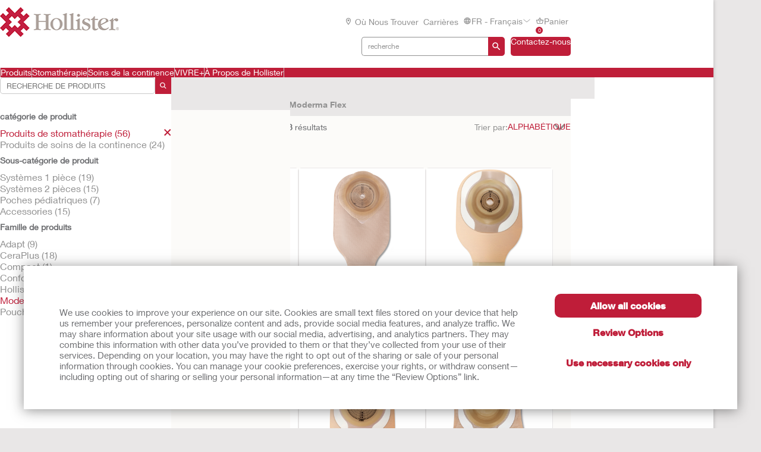

--- FILE ---
content_type: text/html; charset=utf-8
request_url: https://www.hollister.fr/fr-fr/products/Ostomy-Care-Products/Moderma-Flex?s=Alphabetical&pg=1
body_size: 138957
content:



<!doctype html>
<!--[if IE 8]> <html class="ie8" lang="en"> <![endif]-->
<!--[if IE 9]> <html class="ie9" lang="en"> <![endif]-->
<!--[if (gt IE 9)|!(IE)]><!-->
<html lang="en" xml:lang="en" xmlns="http://www.w3.org/1999/xhtml">
<!--<![endif]-->
<head>
    <!-- Current Server : CD2-->

    <meta charset="utf-8">
    <meta http-equiv="X-UA-Compatible" content="IE=edge,chrome=1">
    <meta name="viewport" content="width=device-width, initial-scale=1, maximum-scale=1">
    <meta http-equiv="Content-Type" content="text/html; charset=UTF-8" />
    <meta name="CODE_LANGUAGE" content="C#" />
    <meta name="vs_defaultClientScript" content="JavaScript" />
    <meta name="vs_targetSchema" content="http://schemas.microsoft.com/intellisense/ie5" />

    <!--Canonical URLs-->
        <link rel="canonical" href="/fr-fr/products/ostomy-care-products/moderma-flex" />
        <!--Hreflanguage-->
                <link rel="alternate" hreflang="pt-br" href="https://www.hollister.com.br/pt-br/products/ostomy-care-products/moderma-flex" />
                <link rel="alternate" hreflang="en-ca" href="https://www.hollister.ca/en-ca/products/ostomy-care-products/moderma-flex" />
                <link rel="alternate" hreflang="fr-ca" href="https://www.hollister.ca/fr-ca/products/ostomy-care-products/moderma-flex" />
                <link rel="alternate" hreflang="es-mx" href="https://www.hollister.com.mx/es-mx/products/ostomy-care-products/moderma-flex" />
                <link rel="alternate" hreflang="x-default" href="https://www.hollister.com/en/products/ostomy-care-products/moderma-flex" />
                <link rel="alternate" hreflang="fr-be" href="https://www.hollister.be/fr-be/products/ostomy-care-products/moderma-flex" />
                <link rel="alternate" hreflang="nl-be" href="https://www.hollister.be/nl-be/products/ostomy-care-products/moderma-flex" />
                <link rel="alternate" hreflang="da-dk" href="https://www.hollister.dk/da-dk/products/ostomy-care-products/moderma-flex" />
                <link rel="alternate" hreflang="de-de" href="https://www.hollister.de/de-de/products/ostomy-care-products/moderma-flex" />
                <link rel="alternate" hreflang="es-es" href="https://www.hollister.es/es-es/products/ostomy-care-products/moderma-flex" />
                <link rel="alternate" hreflang="sv-fi" href="https://www.hollister.fi/sv-fi/products/ostomy-care-products/moderma-flex" />
                <link rel="alternate" hreflang="fr-fr" href="/fr-fr/products/ostomy-care-products/moderma-flex" />
                <link rel="alternate" hreflang="en-ie" href="https://www.hollister.ie/en-ie/products/ostomy-care-products/moderma-flex" />
                <link rel="alternate" hreflang="it-it" href="https://www.hollister.it/it-it/products/ostomy-care-products/moderma-flex" />
                <link rel="alternate" hreflang="nl-nl" href="https://www.hollister.nl/nl-nl/products/ostomy-care-products/moderma-flex" />
                <link rel="alternate" hreflang="nb-no" href="https://www.hollister.no/nb-no/products/ostomy-care-products/moderma-flex" />
                <link rel="alternate" hreflang="de-ch" href="https://www.hollister.ch/de-ch/products/ostomy-care-products/moderma-flex" />
                <link rel="alternate" hreflang="fr-ch" href="https://www.hollister.ch/fr-ch/products/ostomy-care-products/moderma-flex" />
                <link rel="alternate" hreflang="fi-fi" href="https://www.hollister.fi/fi-fi/products/ostomy-care-products/moderma-flex" />
                <link rel="alternate" hreflang="sv-se" href="https://www.hollister.se/sv-se/products/ostomy-care-products/moderma-flex" />
                <link rel="alternate" hreflang="it-ch" href="https://www.hollister.ch/it-ch/products/ostomy-care-products/moderma-flex" />
                <link rel="alternate" hreflang="en-gb" href="https://www.hollister.co.uk/en-gb/products/ostomy-care-products/moderma-flex" />
                <link rel="alternate" hreflang="de-at" href="https://www.hollister.at/de-at/products/ostomy-care-products/moderma-flex" />
                <link rel="alternate" hreflang="en-au" href="https://www.hollister.com.au/en-au/products/ostomy-care-products/moderma-flex" />
                <link rel="alternate" hreflang="ja-jp" href="https://www.hollister.co.jp/ja-jp/products/ostomy-care-products/moderma-flex" />
                <link rel="alternate" hreflang="en-nz" href="https://www.hollister.co.nz/en-nz/products/ostomy-care-products/moderma-flex" />


        <!-- Google Tag Manager -->
            <script nonce="0634a384-daea-46ac-bc06-15e7745de9ca">
                    (function (w, d, s, l, i) {
                    w[l] = w[l] || []; w[l].push({
                        'gtm.start':
                            new Date().getTime(), event: 'gtm.js'
                    }); var f = d.getElementsByTagName(s)[0],
                        j = d.createElement(s), dl = l != 'dataLayer' ? '&l=' + l : ''; j.async = true; j.src =
                            'https://www.googletagmanager.com/gtm.js?id=' + i + dl; var n = d.querySelector('[nonce]');
                    n && j.setAttribute('nonce', n.nonce || n.getAttribute('nonce')); f.parentNode.insertBefore(j, f);
                })(window, document, 'script', 'dataLayer', 'GTM-PX7DDL');
            </script>
        <!-- End Google Tag Manager -->
    
    <script nonce="0634a384-daea-46ac-bc06-15e7745de9ca">var gtmEventLabel, gtmEventValue, gtmEventCategory, gtmEventAction;</script>




    


	<script nonce="0634a384-daea-46ac-bc06-15e7745de9ca" src="/sites/public/design/Hollister/js/jquery-1.11.1.min.js"></script>
	<script nonce="0634a384-daea-46ac-bc06-15e7745de9ca" src="/sites/public/design/Hollister/js/plugins.js"></script>
		<script nonce="0634a384-daea-46ac-bc06-15e7745de9ca" src="/sites/public/design/Hollister/js/moment-with-locales.min.js"></script>
	<script nonce="0634a384-daea-46ac-bc06-15e7745de9ca" src="/sites/public/design/Hollister/js/aws.services.Hollister.js"></script>
	<script nonce="0634a384-daea-46ac-bc06-15e7745de9ca" src="/sites/public/design/refactor/scripts/main.bundle.js" type="module"></script>
	<script nonce="0634a384-daea-46ac-bc06-15e7745de9ca" src="/sites/public/design/Hollister/js/auxillary.js"></script>
		<script nonce="0634a384-daea-46ac-bc06-15e7745de9ca" src="/sites/public/design/Hollister/js/date.format.js"></script>
		<script nonce="0634a384-daea-46ac-bc06-15e7745de9ca" src="/sites/public/design/Hollister/js/jquery.maskedinput.min.js"></script>
		<script nonce="0634a384-daea-46ac-bc06-15e7745de9ca" src="/sites/public/design/Hollister/js/securestart.js"></script>

    <link href="/sites/public/design/refactor/css/Hollister.css?v=eKNDpm5eUIQhrCpK_dSagJ6vr2Nbenwd2y9Bg1z6DXE1" rel="stylesheet"/>

    <!--[if IE 8]>
        <link rel="stylesheet" type="text/css" href="/sites/public/design/Hollister/css/ie8.css"/>
    <![endif]-->
    
    
    <link rel="shortcut icon" href="/Sites/Public/Design/Hollister/images/favicon.ico" /><link rel="apple-touch-icon" href="/Sites/Public/Design/Hollister/images/favicon.png" />

        <script nonce="0634a384-daea-46ac-bc06-15e7745de9ca" type="text/plain" data-cookieconsent="statistics">

            (function(i, s, o, g, r, a, m) {
            i['GoogleAnalyticsObject'] = r;
            i[r] = i[r] ||
                function() {
                (i[r].q = i[r].q || []).push(arguments);
            }, i[r].l = 1 * new Date();
            a = s.createElement(o),
                    m = s.getElementsByTagName(o)[0];
            a.async = 1;
            a.src = g;
            m.parentNode.insertBefore(a, m);
        })(window, document, 'script', '//www.google-analytics.com/analytics.js', 'ga');

        ga('create', 'UA-67908405-1', { 'allowAnchor': true });
        ga('send', 'pageview');

        </script>
    <meta name="google-site-verification" content="5HUpFBHdtyBdLQ9G_UiFN1xCWYLR_76JcRfPEnQX6SE" />
	

    <!-- Metadata -->
    <title> Moderma Flex | Produits de stomath&#233;rapie | Hollister FR</title>

<meta name="description" content="Découvrez les produits de stomathérapie Hollister Incorporated  Moderma Flex | Produits de stomathérapie. Consultez les caractéristiques produit et demandez des échantillons." />
    <!-- End Metadata -->
    <!-- Forms -->
   
    <script nonce="0634a384-daea-46ac-bc06-15e7745de9ca">
        if (!window.jQuery) {
            var script = document.createElement('script');
            script.type = "text/javascript";
            script.src = "/sites/public/design/dansac/js/jquery-1.11.1.min.js";
            script.nonce = "0634a384-daea-46ac-bc06-15e7745de9ca";
            document.getElementsByTagName('head')[0].appendChild(script);
        }
    </script>
    <script src="/scripts/jquery.signalR-2.4.3.min.js"></script>
    <script src="https://www.hollister.fr/signalr/hubs"></script>
    
</head>
<body class="useBasketIcon ">
    <noscript class="site_warning"><p><font color="FFFFFF"><b>Ce site fonctionne mieux lorsque JavaScript est activé…</b></font></p></noscript>

    
    <!-- Wrappers -->
    <div class="page-wrapper">
        <!-- Header -->

<header class="main-header">

    
<div class="mobile-header " data-module="mobileHeader">
    <div class="mobile-header__menu-container">
        <button class="mobile-header__menu-button__icon">
            <svg class="mobile-header__menu-button__icon-close" hidden="">
                <use xlink:href="#close-nav"></use>
            </svg>
            <svg class="mobile-header__menu-button__icon-open">
                <use xlink:href="#menu-nav"></use>
            </svg>
        </button>
        
    <nav class="mobile-header__nav-container" hidden="">
        <!-- main nav -->
        <div class="mobile-header__nav__main-nav" id="main-menu">
            
<form action="/Public/Navigation/Header" class="mobile-header__search-bar-container" method="post"><input id="fhController" name="fhController" type="hidden" value="NavigationController" /><input id="fhAction" name="fhAction" type="hidden" value="Header" /><input Name="q" Value="" class="mobile-header__nav__search-bar__input" id="SiteSearchViewModel_q" name="SiteSearchViewModel.q" placeholder="recherche" type="text" value="recherche" />                <div class="mobile-header__nav__search-buttons">
                    <button type="submit" class="mobile-header__nav__search-bar__button">
                        <svg class="mobile-header__menu-button__icon-open">
                            <use xlink:href="#search-icon"></use>
                        </svg>
                    </button>
                </div>
</form>            <ul class="mobile-header__nav__menu">
                    <li class="mobile-header__nav__menu-item has-submenu">
                        <a href="#" class="mobile-header__nav__menu-link" aria-haspopup="true" id="Produits-button-menu" aria-controls="Produits-menu">
                            Produits
                                <svg class="mobile-header__menu-button__icon-open">
                                    <use xlink:href="#chevron_right"></use>
                                </svg>
                        </a>
                    </li>
                    <li class="mobile-header__nav__menu-item has-submenu">
                        <a href="#" class="mobile-header__nav__menu-link" aria-haspopup="true" id="Stomath&#233;rapie-button-menu" aria-controls="Stomath&#233;rapie-menu">
                            Stomath&#233;rapie
                                <svg class="mobile-header__menu-button__icon-open">
                                    <use xlink:href="#chevron_right"></use>
                                </svg>
                        </a>
                    </li>
                    <li class="mobile-header__nav__menu-item has-submenu">
                        <a href="#" class="mobile-header__nav__menu-link" aria-haspopup="true" id="Soins-de-la-continence-button-menu" aria-controls="Soins-de-la-continence-menu">
                            Soins de la continence
                                <svg class="mobile-header__menu-button__icon-open">
                                    <use xlink:href="#chevron_right"></use>
                                </svg>
                        </a>
                    </li>
                    <li class="mobile-header__nav__menu-item has-submenu">
                        <a href="#" class="mobile-header__nav__menu-link" aria-haspopup="true" id="VIVRE+-button-menu" aria-controls="VIVRE+-menu">
                            VIVRE+
                        </a>
                    </li>
                    <li class="mobile-header__nav__menu-item has-submenu">
                        <a href="#" class="mobile-header__nav__menu-link" aria-haspopup="true" id="&#192;-Propos-de-Hollister-button-menu" aria-controls="&#192;-Propos-de-Hollister-menu">
                            &#192; Propos de Hollister
                                <svg class="mobile-header__menu-button__icon-open">
                                    <use xlink:href="#chevron_right"></use>
                                </svg>
                        </a>
                    </li>
            </ul>
            
        <ul class="mobile-header__nav__utility-nav">
                <li class="mobile-header__nav__utility-nav-item has-submenu">
                    <a href="/fr-fr/wheretobuy" class="mobile-header__nav__utility-nav-link">
                            <span>
                                <svg class="mobile-header__menu-button__icon-open">
                                    <use xlink:href="#location-icon"></use>
                                </svg>
                            </span>
                        &#160;O&#249; nous trouver
                    </a>
                </li>
                <li class="mobile-header__nav__utility-nav-item has-submenu">
                    <a href="/fr-fr/about/careeropportunities" class="mobile-header__nav__utility-nav-link">
                        Carri&#232;res
                    </a>
                </li>
            <li class="mobile-header__nav__utility-nav-item has-submenu">
                <a href="#" class="mobile-header__nav__utility-nav-link" id="language-button-menu" aria-controls="language-menu">
                    <span>
                        <svg class="mobile-header__menu-button__icon-open">
                            <use xlink:href="#world-icon"></use>
                        </svg>
                    </span>
                    FR - Fran&#231;ais
                    <svg class="mobile-header__menu-button__icon-open">
                        <use xlink:href="#chevron_right"></use>
                    </svg>
                </a>
            </li>
                <!-- Add more utility nav items as needed -->
            </ul>
            <a href="/fr-fr/frcontactuspage" class="mobile-header__nav__contact-button">Contactez-nous</a>
        </div>
        <!-- products nav -->
            <div class="mobile-header__nav__submenu-container" id="Produits-menu" aria-labelledby="Produits-button-menu" aria-hidden="true" hidden="">
                <ul class="mobile-header__nav__submenu">
                    <li class="mobile-header__nav__submenu-title" role="presentation">
                        <button class="mobile-header__nav__back-button" aria-label="Back to Main Menu" aria-controls="main-menu">
                            <span>
                                <svg class="mobile-header__menu-button__icon-open">
                                    <use xlink:href="#chevron_left"></use>
                                </svg>
                            </span>
                            Retour au menu principal
                        </button>
                        <h2>Produits</h2>
                    </li>
                        <li class="mobile-header__nav__submenu-item has-submenu">
                            <a href="#" aria-haspopup="true" aria-controls="Cat&#233;gories-de-produits-menu" id="Cat&#233;gories-de-produits-button-menu">
                                Cat&#233;gories de produits
                                    <svg class="mobile-header__menu-button__icon-open">
                                        <use xlink:href="#chevron_right"></use>
                                    </svg>
                            </a>
                        </li>
                        <li class="mobile-header__nav__submenu-item has-submenu">
                            <a href="#" aria-haspopup="true" aria-controls="Familles-de-produits-menu" id="Familles-de-produits-button-menu">
                                Familles de produits
                                    <svg class="mobile-header__menu-button__icon-open">
                                        <use xlink:href="#chevron_right"></use>
                                    </svg>
                            </a>
                        </li>
                        <li class="mobile-header__nav__submenu-item has-submenu">
                            <a href="/fr-fr/products" aria-haspopup="true" aria-controls="Voir-tous-les-produits-menu" id="Voir-tous-les-produits-button-menu">
                                Voir tous les produits
                            </a>
                        </li>
                </ul>
            </div>
            <!-- explore by products -->
                    <div class="mobile-header__nav__submenu-container" aria-labelledby="Cat&#233;gories-de-produits-button-menu" aria-hidden="true" id="Cat&#233;gories-de-produits-menu" hidden="">
                        <ul class="mobile-header__nav__submenu">
                            <li class="mobile-header__nav__submenu-title" role="presentation">
                                <button class="mobile-header__nav__back-button" aria-label="Back to Main Menu" aria-controls="Produits-menu">
                                    <span>
                                        <svg class="mobile-header__menu-button__icon-open">
                                            <use xlink:href="#chevron_left"></use>
                                        </svg>
                                    </span>
                                    Retour
                                </button>
                                <h2>Cat&#233;gories de produits</h2>
                            </li>
                                <li class="mobile-header__nav__submenu-item submenu-item--product">
                                    <a href="/fr-fr/products/ostomy-care-products">Produits de stomath&#233;rapie</a>
                                    <span>
                                        Pour une meilleure qualit&#233; de vie
                                    </span>
                                </li>
                                <li class="mobile-header__nav__submenu-item submenu-item--product">
                                    <a href="/fr-fr/products/continence-care-products">Produits des soins de la continence</a>
                                    <span>
                                        Confort, protection et discr&#233;tion
                                    </span>
                                </li>
                        </ul>
                    </div>
                    <div class="mobile-header__nav__submenu-container" aria-labelledby="Familles-de-produits-button-menu" aria-hidden="true" id="Familles-de-produits-menu" hidden="">
                        <ul class="mobile-header__nav__submenu">
                            <li class="mobile-header__nav__submenu-title" role="presentation">
                                <button class="mobile-header__nav__back-button" aria-label="Back to Main Menu" aria-controls="Produits-menu">
                                    <span>
                                        <svg class="mobile-header__menu-button__icon-open">
                                            <use xlink:href="#chevron_left"></use>
                                        </svg>
                                    </span>
                                    Retour
                                </button>
                                <h2>Familles de produits</h2>
                            </li>
                                <li class="mobile-header__nav__submenu-item submenu-item--product">
                                    <a href="/products/Ostomy-Care-Products/CeraPlus">CeraPlus™ - Produits de stomath&#233;rapie</a>
                                    <span>
                                        Pour r&#233;pondre &#224; vos besoins de s&#233;curit&#233; et de sant&#233; de la peau
                                    </span>
                                </li>
                                <li class="mobile-header__nav__submenu-item submenu-item--product">
                                    <a href="/products/Continence-Care-Products/Infyna-Chic">Sondes Infyna Chic™</a>
                                    <span>
                                        Discr&#233;tion et design inspir&#233;
                                    </span>
                                </li>
                                <li class="mobile-header__nav__submenu-item submenu-item--product">
                                    <a href="/products/Continence-Care-Products/VaPro">Sondes VaPro™ Catheters</a>
                                    <span>
                                        Avec protection 100% No Touch
                                    </span>
                                </li>
                        </ul>
                    </div>
            <div class="mobile-header__nav__submenu-container" id="Stomath&#233;rapie-menu" aria-labelledby="Stomath&#233;rapie-button-menu" aria-hidden="true" hidden="">
                <ul class="mobile-header__nav__submenu">
                    <li class="mobile-header__nav__submenu-title" role="presentation">
                        <button class="mobile-header__nav__back-button" aria-label="Back to Main Menu" aria-controls="main-menu">
                            <span>
                                <svg class="mobile-header__menu-button__icon-open">
                                    <use xlink:href="#chevron_left"></use>
                                </svg>
                            </span>
                            Retour au menu principal
                        </button>
                        <h2>Stomath&#233;rapie</h2>
                    </li>
                        <li class="mobile-header__nav__submenu-item has-submenu">
                            <a href="/fr-fr/ostomycare/cerapluslineofproducts" aria-haspopup="true" aria-controls="Gamme-de-produits-CeraPlus™-menu" id="Gamme-de-produits-CeraPlus™-button-menu">
                                Gamme de produits CeraPlus™
                            </a>
                        </li>
                        <li class="mobile-header__nav__submenu-item has-submenu">
                            <a href="/fr-fr/ostomycare/peristomalskinhealth" aria-haspopup="true" aria-controls="S&#233;curit&#233;-et-sant&#233;-de-la-peau-menu" id="S&#233;curit&#233;-et-sant&#233;-de-la-peau-button-menu">
                                S&#233;curit&#233; et sant&#233; de la peau
                            </a>
                        </li>
                        <li class="mobile-header__nav__submenu-item has-submenu">
                            <a href="/fr-fr/ostomycare/cerapluslineofproducts/ceraplustestimonials" aria-haspopup="true" aria-controls="T&#233;moignages-menu" id="T&#233;moignages-button-menu">
                                T&#233;moignages
                            </a>
                        </li>
                        <li class="mobile-header__nav__submenu-item has-submenu">
                            <a href="/fr-fr/ostomycare/ostomylearningcenter" aria-haspopup="true" aria-controls="Centre-d&#39;apprentissage-sur-les-soins-de-stomie-menu" id="Centre-d&#39;apprentissage-sur-les-soins-de-stomie-button-menu">
                                Centre d&#39;apprentissage sur les soins de stomie
                            </a>
                        </li>
                        <li class="mobile-header__nav__submenu-item has-submenu">
                            <a href="/fr-fr/ostomycare/ostomy-clinical-education" aria-haspopup="true" aria-controls="Contenu-pour-les-soignants-menu" id="Contenu-pour-les-soignants-button-menu">
                                Contenu pour les soignants
                            </a>
                        </li>
                        <li class="mobile-header__nav__submenu-item has-submenu">
                            <a href="/fr-fr/ostomycare/educationaltools" aria-haspopup="true" aria-controls="Outils-p&#233;dagogiques--menu" id="Outils-p&#233;dagogiques--button-menu">
                                Outils p&#233;dagogiques 
                            </a>
                        </li>
                </ul>
                    <div class="mobile-header__card">
                        <a href="/fr-fr/update" class="mobile-header__card-wrapper-link">
                                <img class="mobile-header__card__image" src="/-/media/images/hollister/flyoutfeature-images/hollister-kv-rita-landscape-145x145.jpg" alt="">
                            <div class="mobile-header__card__content">
                                <h2 class="mobile-header__card-title">
                                    Nos nouvelles solutions CeraPlus™ 
                                </h2>
                                <div class="mobile-header__card-paragraph">
                                    Nos nouvelles solutions CeraPlus™. D&#233;couvrez les b&#233;n&#233;fices de la gamme CeraPlus™ am&#233;lior&#233;e ici
                                </div>
                                    <span class="mobile-header__card-link">EN SAVOIR PLUS</span>
                            </div>
                        </a>
                    </div>
            </div>
            <!-- explore by products -->
            <div class="mobile-header__nav__submenu-container" id="Soins-de-la-continence-menu" aria-labelledby="Soins-de-la-continence-button-menu" aria-hidden="true" hidden="">
                <ul class="mobile-header__nav__submenu">
                    <li class="mobile-header__nav__submenu-title" role="presentation">
                        <button class="mobile-header__nav__back-button" aria-label="Back to Main Menu" aria-controls="main-menu">
                            <span>
                                <svg class="mobile-header__menu-button__icon-open">
                                    <use xlink:href="#chevron_left"></use>
                                </svg>
                            </span>
                            Retour au menu principal
                        </button>
                        <h2>Soins de la continence</h2>
                    </li>
                        <li class="mobile-header__nav__submenu-item has-submenu">
                            <a href="/fr-FR/continencecare/continencecarelineofproducts" aria-haspopup="true" aria-controls="Produits-de-soins-de-la-continence-menu" id="Produits-de-soins-de-la-continence-button-menu">
                                Produits de soins de la continence
                            </a>
                        </li>
                        <li class="mobile-header__nav__submenu-item has-submenu">
                            <a href="/fr-fr/continencecare/continencelearningcenter" aria-haspopup="true" aria-controls="Centre-d&#39;apprentissage-menu" id="Centre-d&#39;apprentissage-button-menu">
                                Centre d&#39;apprentissage
                            </a>
                        </li>
                        <li class="mobile-header__nav__submenu-item has-submenu">
                            <a href="/fr-fr/continencecare/educationaltools" aria-haspopup="true" aria-controls="Outils-p&#233;dagogiques-rapides-menu" id="Outils-p&#233;dagogiques-rapides-button-menu">
                                Outils p&#233;dagogiques rapides
                            </a>
                        </li>
                        <li class="mobile-header__nav__submenu-item has-submenu">
                            <a href="/fr-fr/continencecare/continence-clinical-education" aria-haspopup="true" aria-controls="Formation-clinique-sur-les-soins-de-la-continence-menu" id="Formation-clinique-sur-les-soins-de-la-continence-button-menu">
                                Formation clinique sur les soins de la continence
                            </a>
                        </li>
                </ul>
                    <div class="mobile-header__card">
                        <a href="/fr-fr/continencecare/vapro" class="mobile-header__card-wrapper-link">
                                <img class="mobile-header__card__image" src="/-/media/images/hollister/splash-images/vapronotouch/6023_holcog_fingertips_145x97.jpg" alt="VaPro F-Style catheter">
                            <div class="mobile-header__card__content">
                                <h2 class="mobile-header__card-title">
                                    Les sondes VaPro™
                                </h2>
                                <div class="mobile-header__card-paragraph">
                                    Avec la protection 100 % No Touch*, tout ce que vous touchez, ne touche pas la sonde VaPro. (*Sans contact)

                                </div>
                                    <span class="mobile-header__card-link">En savoir plus</span>
                            </div>
                        </a>
                    </div>
            </div>
            <!-- explore by products -->
            <div class="mobile-header__nav__submenu-container" id="VIVRE+-menu" aria-labelledby="VIVRE+-button-menu" aria-hidden="true" hidden="">
                <ul class="mobile-header__nav__submenu">
                    <li class="mobile-header__nav__submenu-title" role="presentation">
                        <button class="mobile-header__nav__back-button" aria-label="Back to Main Menu" aria-controls="main-menu">
                            <span>
                                <svg class="mobile-header__menu-button__icon-open">
                                    <use xlink:href="#chevron_left"></use>
                                </svg>
                            </span>
                            Retour au menu principal
                        </button>
                        <h2>VIVRE+</h2>
                    </li>
                </ul>
            </div>
            <!-- explore by products -->
            <div class="mobile-header__nav__submenu-container" id="&#192;-Propos-de-Hollister-menu" aria-labelledby="&#192;-Propos-de-Hollister-button-menu" aria-hidden="true" hidden="">
                <ul class="mobile-header__nav__submenu">
                    <li class="mobile-header__nav__submenu-title" role="presentation">
                        <button class="mobile-header__nav__back-button" aria-label="Back to Main Menu" aria-controls="main-menu">
                            <span>
                                <svg class="mobile-header__menu-button__icon-open">
                                    <use xlink:href="#chevron_left"></use>
                                </svg>
                            </span>
                            Retour au menu principal
                        </button>
                        <h2>&#192; Propos de Hollister</h2>
                    </li>
                        <li class="mobile-header__nav__submenu-item has-submenu">
                            <a href="/fr-fr/about/careersupdate" aria-haspopup="true" aria-controls="Carri&#232;res-Hollister-menu" id="Carri&#232;res-Hollister-button-menu">
                                Carri&#232;res Hollister
                            </a>
                        </li>
                        <li class="mobile-header__nav__submenu-item has-submenu">
                            <a href="/fr-fr/about/associatestories" aria-haspopup="true" aria-controls="T&#233;moignages-de-collaborateurs-menu" id="T&#233;moignages-de-collaborateurs-button-menu">
                                T&#233;moignages de collaborateurs
                            </a>
                        </li>
                        <li class="mobile-header__nav__submenu-item has-submenu">
                            <a href="/fr-fr/about/globallocations" aria-haspopup="true" aria-controls="Sites-internationaux-menu" id="Sites-internationaux-button-menu">
                                Sites internationaux
                            </a>
                        </li>
                        <li class="mobile-header__nav__submenu-item has-submenu">
                            <a href="/fr-fr/about/hollisterhistory" aria-haspopup="true" aria-controls="Histoire-de-Hollister-menu" id="Histoire-de-Hollister-button-menu">
                                Histoire de Hollister
                            </a>
                        </li>
                </ul>
                    <div class="mobile-header__card">
                        <a href="/fr-fr/about/environmentalresponsibility" class="mobile-header__card-wrapper-link">
                                <img class="mobile-header__card__image" src="/-/media/images/hollister/flyoutfeature-images/hollister_environmental_flyout_145x122.png" alt="">
                            <div class="mobile-header__card__content">
                                <h2 class="mobile-header__card-title">
                                    Responsabilit&#233; environnementale
                                </h2>
                                <div class="mobile-header__card-paragraph">
                                    Voyez comment nous sommes de bons intendants des ressources de la Terre.
                                </div>
                                    <span class="mobile-header__card-link">Pour en savoir plus</span>
                            </div>
                        </a>
                    </div>
            </div>
            <!-- explore by products -->
        <!-- Language -->
        <div class="mobile-header__nav__submenu-container" aria-labelledby="language-button-menu" id="language-menu" aria-hidden="true" hidden="">
            <ul class="mobile-header__nav__submenu language-list">
                <li class="mobile-header__nav__submenu-title" role="presentation">
                    <button class="mobile-header__nav__back-button" aria-label="Back to Main Menu" aria-controls="main-menu">
                        <span>
                            <svg class="mobile-header__menu-button__icon-open">
                                <use xlink:href="#chevron_left"></use>
                            </svg>
                        </span>
                        Retour
                    </button>
                    <h2>Changer de pays et de langue</h2>
                </li>

                    <li class="mobile-header__nav__submenu-item language-item">
                        <!--create an accordion -->
                        <button class="mobile-header__nav__submenu-item__accordion-button" aria-expanded="false" aria-controls="language-item-0">
                            Am&#233;riques  <span>(5)</span>
                            <svg class="mobile-header__menu-button__icon-open plus-icon">
                                <use xlink:href="#plus-accordion"></use>
                            </svg>
                            <svg class="mobile-header__menu-button__icon-open minus-icon" hidden="">
                                <use xlink:href="#minus-accordion"></use>
                            </svg>
                        </button>
                        <div class="mobile-header__nav__submenu-item__content" id="language-item-0" hidden="">
                            <ul class="mobile-header__nav__submenu-item__content__list">
                                    <li class="mobile-header__nav__submenu-item__content__list-item">
<a href="/Public/Globalization/CountrySelectPage?commandArgument=pt-BR%7Chollisterbr">Brasil - Portugu&#234;s</a>                                    </li>
                                    <li class="mobile-header__nav__submenu-item__content__list-item">
<a href="/Public/Globalization/CountrySelectPage?commandArgument=en-CA%7Chollisterca">Canada - English</a>                                    </li>
                                    <li class="mobile-header__nav__submenu-item__content__list-item">
<a href="/Public/Globalization/CountrySelectPage?commandArgument=fr-CA%7Chollisterca">Canada - Fran&#231;ais</a>                                    </li>
                                    <li class="mobile-header__nav__submenu-item__content__list-item">
<a href="/Public/Globalization/CountrySelectPage?commandArgument=es-MX%7Chollistermx">M&#233;xico - Espa&#241;ol</a>                                    </li>
                                    <li class="mobile-header__nav__submenu-item__content__list-item">
<a href="/Public/Globalization/CountrySelectPage?commandArgument=en%7Chollister">United States - English</a>                                    </li>
                            </ul>
                        </div>
                    </li>
                    <li class="mobile-header__nav__submenu-item language-item">
                        <!--create an accordion -->
                        <button class="mobile-header__nav__submenu-item__accordion-button" aria-expanded="false" aria-controls="language-item-1">
                            Europe <span>(18)</span>
                            <svg class="mobile-header__menu-button__icon-open plus-icon">
                                <use xlink:href="#plus-accordion"></use>
                            </svg>
                            <svg class="mobile-header__menu-button__icon-open minus-icon" hidden="">
                                <use xlink:href="#minus-accordion"></use>
                            </svg>
                        </button>
                        <div class="mobile-header__nav__submenu-item__content" id="language-item-1" hidden="">
                            <ul class="mobile-header__nav__submenu-item__content__list">
                                    <li class="mobile-header__nav__submenu-item__content__list-item">
<a href="/Public/Globalization/CountrySelectPage?commandArgument=fr-BE%7Chollisterbe">Belgique - fran&#231;ais</a>                                    </li>
                                    <li class="mobile-header__nav__submenu-item__content__list-item">
<a href="/Public/Globalization/CountrySelectPage?commandArgument=nl-BE%7Chollisterbe">Belgi&#235; - Nederlands</a>                                    </li>
                                    <li class="mobile-header__nav__submenu-item__content__list-item">
<a href="/Public/Globalization/CountrySelectPage?commandArgument=da-DK%7Chollisterdk">Danmark - Dansk</a>                                    </li>
                                    <li class="mobile-header__nav__submenu-item__content__list-item">
<a href="/Public/Globalization/CountrySelectPage?commandArgument=de-DE%7Chollisterde">Deutschland - Deutsch</a>                                    </li>
                                    <li class="mobile-header__nav__submenu-item__content__list-item">
<a href="/Public/Globalization/CountrySelectPage?commandArgument=es-ES%7Chollisteres">Espa&#241;a - Espa&#241;ol</a>                                    </li>
                                    <li class="mobile-header__nav__submenu-item__content__list-item">
<a href="/Public/Globalization/CountrySelectPage?commandArgument=sv-FI%7Chollisterfi">Finland - svenska</a>                                    </li>
                                    <li class="mobile-header__nav__submenu-item__content__list-item">
<a href="/Public/Globalization/CountrySelectPage?commandArgument=fr-FR%7Chollisterfr">France - Fran&#231;ais</a>                                    </li>
                                    <li class="mobile-header__nav__submenu-item__content__list-item">
<a href="/Public/Globalization/CountrySelectPage?commandArgument=en-IE%7Chollisterie">Ireland - English</a>                                    </li>
                                    <li class="mobile-header__nav__submenu-item__content__list-item">
<a href="/Public/Globalization/CountrySelectPage?commandArgument=it-IT%7Chollisterit">Italia - Italiano</a>                                    </li>
                                    <li class="mobile-header__nav__submenu-item__content__list-item">
<a href="/Public/Globalization/CountrySelectPage?commandArgument=nl-NL%7Chollisternl">Nederland - Nederlands</a>                                    </li>
                                    <li class="mobile-header__nav__submenu-item__content__list-item">
<a href="/Public/Globalization/CountrySelectPage?commandArgument=nb-NO%7Chollisterno">Norge - Norsk</a>                                    </li>
                                    <li class="mobile-header__nav__submenu-item__content__list-item">
<a href="/Public/Globalization/CountrySelectPage?commandArgument=de-CH%7Chollisterch">Schweiz - Deutsch</a>                                    </li>
                                    <li class="mobile-header__nav__submenu-item__content__list-item">
<a href="/Public/Globalization/CountrySelectPage?commandArgument=fr-CH%7Chollisterch">Suisse - fran&#231;ais</a>                                    </li>
                                    <li class="mobile-header__nav__submenu-item__content__list-item">
<a href="/Public/Globalization/CountrySelectPage?commandArgument=fi-FI%7Chollisterfi">Suomi - suomi</a>                                    </li>
                                    <li class="mobile-header__nav__submenu-item__content__list-item">
<a href="/Public/Globalization/CountrySelectPage?commandArgument=sv-SE%7Chollisterse">Sverige - svenska</a>                                    </li>
                                    <li class="mobile-header__nav__submenu-item__content__list-item">
<a href="/Public/Globalization/CountrySelectPage?commandArgument=it-CH%7Chollisterch">Svizzera - Italiano</a>                                    </li>
                                    <li class="mobile-header__nav__submenu-item__content__list-item">
<a href="/Public/Globalization/CountrySelectPage?commandArgument=en-GB%7Chollisteruk">UK - English</a>                                    </li>
                                    <li class="mobile-header__nav__submenu-item__content__list-item">
<a href="/Public/Globalization/CountrySelectPage?commandArgument=de-AT%7Chollisterat">&#214;sterreich - Deutsch</a>                                    </li>
                            </ul>
                        </div>
                    </li>
                    <li class="mobile-header__nav__submenu-item language-item">
                        <!--create an accordion -->
                        <button class="mobile-header__nav__submenu-item__accordion-button" aria-expanded="false" aria-controls="language-item-2">
                            Asie / Pacifique <span>(3)</span>
                            <svg class="mobile-header__menu-button__icon-open plus-icon">
                                <use xlink:href="#plus-accordion"></use>
                            </svg>
                            <svg class="mobile-header__menu-button__icon-open minus-icon" hidden="">
                                <use xlink:href="#minus-accordion"></use>
                            </svg>
                        </button>
                        <div class="mobile-header__nav__submenu-item__content" id="language-item-2" hidden="">
                            <ul class="mobile-header__nav__submenu-item__content__list">
                                    <li class="mobile-header__nav__submenu-item__content__list-item">
<a href="/Public/Globalization/CountrySelectPage?commandArgument=en-AU%7Chollisterau">Australia - English</a>                                    </li>
                                    <li class="mobile-header__nav__submenu-item__content__list-item">
<a href="/Public/Globalization/CountrySelectPage?commandArgument=ja-JP%7Chollisterjp">日本 - 日本語</a>                                    </li>
                                    <li class="mobile-header__nav__submenu-item__content__list-item">
<a href="/Public/Globalization/CountrySelectPage?commandArgument=en-NZ%7Chollisternz">New Zealand - English</a>                                    </li>
                            </ul>
                        </div>
                    </li>
            </ul>
        </div>
        <!-- Login -->
        <div class="mobile-header__nav__submenu-container" aria-labelledby="login-button-menu" id="login-menu" aria-hidden="true" hidden="">
            <ul class="mobile-header__nav__submenu ">
                <li class="mobile-header__nav__submenu-title" role="presentation">
                    <button class="mobile-header__nav__back-button" aria-label="Back to Main Menu" aria-controls="main-menu">
                        <span>
                            <svg class="mobile-header__menu-button__icon-open">
                                <use xlink:href="#chevron_left"></use>
                            </svg>
                        </span>
                        Retour au menu principal
                    </button>
                    <h2>
Sign up or Login                    </h2>
                </li>
            </ul>
        </div>
    </nav>
    </div>
    <div class="mobile-header__logo">
        <a id="logo" href="/fr-fr/">
            <img src="/-/media/images/sites/public/hollister/logo.png?la=fr-FR&amp;h=50&amp;w=201&amp;hash=2EE0BCD49AD515796D7B03FFC15D3607" class="mobile-header__logo__image" alt="" loading="Lazy" />
        </a>
    </div>
    <div class="mobile-header__cart-container">
            <div class="mobile-header__cart-button">
                <button class="mobile-header__menu-button__icon">
                    <svg class="mobile-header__menu-button__icon-open">
                        <use xlink:href="#cart-nav"></use>
                    </svg>
                    Panier
                    <span class="mobile-header__cart-button-counter">0</span>
                </button>
            </div>
        </div>
</div>

<div class="desktop-header " data-module="desktopHeader">
    <div class="desktop-header__container">
        <div class="desktop-header__actions-container desktop-header-container">
            <div class="desktop-header__logo-container">
                <a id="logo" href="/fr-fr/">
                    <img src="/-/media/images/sites/public/hollister/logo.png?la=fr-FR&amp;h=50&amp;w=201&amp;hash=2EE0BCD49AD515796D7B03FFC15D3607" class="desktop-header__logo__image" alt="" loading="Lazy" />
                </a>
            </div>
            
        <ul class="desktop-header__nav__utility-nav">
                <li class="desktop-header__nav__utility-nav-item">
                    <a href="/fr-fr/wheretobuy" class="desktop-header__nav__utility-nav-link">
                            <svg class="desktop-header__menu-button__icon-open">
                                <use xlink:href="#location-icon"></use>
                            </svg>
                        &#160;O&#249; nous trouver
                    </a>
                </li>
                <li class="desktop-header__nav__utility-nav-item">
                    <a href="/fr-fr/about/careeropportunities" class="desktop-header__nav__utility-nav-link">
                        Carri&#232;res
                    </a>
                </li>
            <li class="desktop-header__nav__utility-nav-item desktop-header__nav__utility-nav-item--language">
                <a href="#" class="desktop-header__nav__utility-nav-link" id="language-button-menu" aria-controls="language-desktop-menu">
                    <span>
                        <svg class="desktop-header__menu-button__icon-open">
                            <use xlink:href="#world-icon"></use>
                        </svg>
                    </span>
                    <div class="desktop-header__current-language">
                        FR - Fran&#231;ais
                    </div>
                    <svg class="desktop-header__menu-button__icon-open down-icon">
                        <use xlink:href="#chevron-down"></use>
                    </svg>
                </a>
                <div class="desktop-header__utility-subnav" id="language-desktop-menu" aria-labelledby="language-button-menu" hidden="">
                    <ul class="desktop-header__utility-subnav-list">
                        <li class="desktop-header__nav__submenu-title">
                            Changer de pays et de langue
                        </li>

                            <li class="desktop-header__nav__submenu-item">
                                <button class="desktop-header__nav__submenu-item__accordion-button" aria-expanded="false" aria-controls="language-desktop-item-0">
                                    Am&#233;riques  <span> (5)</span>
                                    <svg class="desktop-header__menu-button__icon-open plus-icon">
                                        <use xlink:href="#plus-accordion"></use>
                                    </svg>
                                    <svg class="desktop-header__menu-button__icon-open minus-icon" hidden="">
                                        <use xlink:href="#minus-accordion"></use>
                                    </svg>
                                </button>
                                <div class="desktop-header__nav__submenu-item__content" id="language-desktop-item-0" hidden="">
                                        <ul class="desktop-header__nav__submenu-item__content__list">
                                                <li class="desktop-header__nav__submenu-item__content__list-item">
                                                    <a href="https://www.hollister.com.br/pt-br/">Brasil - Portugu&#234;s</a>
                                                </li>
                                                <li class="desktop-header__nav__submenu-item__content__list-item">
                                                    <a href="https://www.hollister.ca/en-ca/">Canada - English</a>
                                                </li>
                                                <li class="desktop-header__nav__submenu-item__content__list-item">
                                                    <a href="https://www.hollister.ca/fr-ca/">Canada - Fran&#231;ais</a>
                                                </li>
                                                <li class="desktop-header__nav__submenu-item__content__list-item">
                                                    <a href="https://www.hollister.com.mx/es-mx/">M&#233;xico - Espa&#241;ol</a>
                                                </li>
                                                <li class="desktop-header__nav__submenu-item__content__list-item">
                                                    <a href="https://www.hollister.com/en/">United States - English</a>
                                                </li>
                                        </ul>
                                </div>
                            </li>
                            <li class="desktop-header__nav__submenu-item">
                                <button class="desktop-header__nav__submenu-item__accordion-button" aria-expanded="false" aria-controls="language-desktop-item-1">
                                    Europe <span> (18)</span>
                                    <svg class="desktop-header__menu-button__icon-open plus-icon">
                                        <use xlink:href="#plus-accordion"></use>
                                    </svg>
                                    <svg class="desktop-header__menu-button__icon-open minus-icon" hidden="">
                                        <use xlink:href="#minus-accordion"></use>
                                    </svg>
                                </button>
                                <div class="desktop-header__nav__submenu-item__content" id="language-desktop-item-1" hidden="">
                                        <ul class="desktop-header__nav__submenu-item__content__list">
                                                <li class="desktop-header__nav__submenu-item__content__list-item">
                                                    <a href="https://www.hollister.be/fr-be/">Belgique - fran&#231;ais</a>
                                                </li>
                                                <li class="desktop-header__nav__submenu-item__content__list-item">
                                                    <a href="https://www.hollister.be/nl-be/">Belgi&#235; - Nederlands</a>
                                                </li>
                                                <li class="desktop-header__nav__submenu-item__content__list-item">
                                                    <a href="https://www.hollister.dk/da-dk/">Danmark - Dansk</a>
                                                </li>
                                                <li class="desktop-header__nav__submenu-item__content__list-item">
                                                    <a href="https://www.hollister.de/de-de/">Deutschland - Deutsch</a>
                                                </li>
                                                <li class="desktop-header__nav__submenu-item__content__list-item">
                                                    <a href="https://www.hollister.es/es-es/">Espa&#241;a - Espa&#241;ol</a>
                                                </li>
                                                <li class="desktop-header__nav__submenu-item__content__list-item">
                                                    <a href="https://www.hollister.fi/sv-fi/">Finland - svenska</a>
                                                </li>
                                                <li class="desktop-header__nav__submenu-item__content__list-item">
                                                    <a href="https://www.hollister.fr/fr-fr/">France - Fran&#231;ais</a>
                                                </li>
                                                <li class="desktop-header__nav__submenu-item__content__list-item">
                                                    <a href="https://www.hollister.ie/en-ie/">Ireland - English</a>
                                                </li>
                                                <li class="desktop-header__nav__submenu-item__content__list-item">
                                                    <a href="https://www.hollister.it/it-it/">Italia - Italiano</a>
                                                </li>
                                                <li class="desktop-header__nav__submenu-item__content__list-item">
                                                    <a href="https://www.hollister.nl/nl-nl/">Nederland - Nederlands</a>
                                                </li>
                                        </ul>
                                        <ul class="desktop-header__nav__submenu-item__content__list">
                                                <li class="desktop-header__nav__submenu-item__content__list-item">
                                                    <a href="https://www.hollister.no/nb-no/">Norge - Norsk</a>
                                                </li>
                                                <li class="desktop-header__nav__submenu-item__content__list-item">
                                                    <a href="https://www.hollister.ch/de-ch/">Schweiz - Deutsch</a>
                                                </li>
                                                <li class="desktop-header__nav__submenu-item__content__list-item">
                                                    <a href="https://www.hollister.ch/fr-ch/">Suisse - fran&#231;ais</a>
                                                </li>
                                                <li class="desktop-header__nav__submenu-item__content__list-item">
                                                    <a href="https://www.hollister.fi/fi-fi/">Suomi - suomi</a>
                                                </li>
                                                <li class="desktop-header__nav__submenu-item__content__list-item">
                                                    <a href="https://www.hollister.se/sv-se/">Sverige - svenska</a>
                                                </li>
                                                <li class="desktop-header__nav__submenu-item__content__list-item">
                                                    <a href="https://www.hollister.ch/it-ch/">Svizzera - Italiano</a>
                                                </li>
                                                <li class="desktop-header__nav__submenu-item__content__list-item">
                                                    <a href="https://www.hollister.co.uk/en-gb/">UK - English</a>
                                                </li>
                                                <li class="desktop-header__nav__submenu-item__content__list-item">
                                                    <a href="https://www.hollister.at/de-at/">&#214;sterreich - Deutsch</a>
                                                </li>
                                        </ul>
                                </div>
                            </li>
                            <li class="desktop-header__nav__submenu-item">
                                <button class="desktop-header__nav__submenu-item__accordion-button" aria-expanded="false" aria-controls="language-desktop-item-2">
                                    Asie / Pacifique <span> (3)</span>
                                    <svg class="desktop-header__menu-button__icon-open plus-icon">
                                        <use xlink:href="#plus-accordion"></use>
                                    </svg>
                                    <svg class="desktop-header__menu-button__icon-open minus-icon" hidden="">
                                        <use xlink:href="#minus-accordion"></use>
                                    </svg>
                                </button>
                                <div class="desktop-header__nav__submenu-item__content" id="language-desktop-item-2" hidden="">
                                        <ul class="desktop-header__nav__submenu-item__content__list">
                                                <li class="desktop-header__nav__submenu-item__content__list-item">
                                                    <a href="https://www.hollister.com.au/en-au/">Australia - English</a>
                                                </li>
                                                <li class="desktop-header__nav__submenu-item__content__list-item">
                                                    <a href="https://www.hollister.co.jp/ja-jp/">日本 - 日本語</a>
                                                </li>
                                                <li class="desktop-header__nav__submenu-item__content__list-item">
                                                    <a href="https://www.hollister.co.nz/en-nz/">New Zealand - English</a>
                                                </li>
                                        </ul>
                                </div>
                            </li>
                    </ul>
                </div>
            </li>
                            <li class="desktop-header__nav__utility-nav-item desktop-header__nav__utility-nav-item--cart">
                    <a href="#" class="desktop-header__nav__utility-nav-link">
                        <div class="desktop-header__nav__utility-nav-link--icon-counter">
                            <svg class="desktop-header__menu-button__icon-open">
                                <use xlink:href="#cart-nav"></use>
                            </svg>
                            <span class="desktop-header__cart-button-counter">0</span>
                        </div>
                        Panier
                    </a>
                </li>
        </ul>
        </div>
        <div class="desktop-header__search-container desktop-header-container">
            
<form action="/Public/Navigation/Header" class="desktop-header__search-bar-container" method="post"><input id="fhController" name="fhController" type="hidden" value="NavigationController" /><input id="fhAction" name="fhAction" type="hidden" value="Header" /><input Name="q" Value="" class="desktop-header__nav__search-bar__input" id="SiteSearchViewModel_q" name="SiteSearchViewModel.q" placeholder="recherche" type="text" value="recherche" />                <button type="submit" class="desktop-header__nav__search-bar__button">
                    <svg class="desktop-header__menu-button__icon-open">
                        <use xlink:href="#search-icon"></use>
                    </svg>
                </button>
</form>                            <a href="/fr-fr/frcontactuspage" class="desktop-header__nav__contact-us-cta">Contactez-nous</a>
        </div>
        
        <div class="desktop-header__nav-wrapper">
            <nav class="desktop-header__nav desktop-header-container">
                <ul class="desktop-header__nav-list">
                        <li class="desktop-header__nav-item has-submenu">
                            <a href="/fr-fr/products" class="desktop-header__nav-link" id="63daca31-d1f4-4743-a1d8-96f012aaa5c1-desktop-button" aria-controls="63daca31-d1f4-4743-a1d8-96f012aaa5c1-desktop-menu">Produits</a>
                            <div class="desktop-header__submenu desktop-header__submenu--left" id="63daca31-d1f4-4743-a1d8-96f012aaa5c1-desktop-menu" aria-labelledby="63daca31-d1f4-4743-a1d8-96f012aaa5c1-desktop-button" hidden="true">
                                <ul class="desktop-header__nav-list desktop-header__nav-list--no-card">
                                        <li class="desktop-header__nav-item has-inner-submenu" tabindex="0">
                                            <a href="/fr-fr/products" id="390db893-6be7-4b21-9eab-a68f60a9c352-button-menu" aria-controls="390db893-6be7-4b21-9eab-a68f60a9c352-categories-menu" class="desktop-header__nav-link">
                                                Cat&#233;gories de produits
                                                <div class="desktop-header__nav-item-description">
                                                    Obtenez plus de d&#233;tails sur nos produits et demandez des &#233;chantillons.
                                                </div>
                                            </a>
                                                <svg class="desktop-header__menu-button__icon-open">
                                                    <use xlink:href="#chevron_right"></use>
                                                </svg>
                                                <div class="desktop-header__submenu" id="390db893-6be7-4b21-9eab-a68f60a9c352-categories-menu" aria-labelledby="390db893-6be7-4b21-9eab-a68f60a9c352-button-menu" hidden="">
                                                    <ul class="desktop-header__nav-list desktop-header__nav-list--no-card">
                                                            <li class="desktop-header__nav-item">
                                                                <a href="/fr-fr/products/ostomy-care-products" class="desktop-header__nav-link">
                                                                    Produits de stomath&#233;rapie
                                                                    <div class="desktop-header__nav-item-description">
                                                                        Pour une meilleure qualit&#233; de vie
                                                                    </div>
                                                                </a>
                                                            </li>
                                                            <li class="desktop-header__nav-item">
                                                                <a href="/fr-fr/products/continence-care-products" class="desktop-header__nav-link">
                                                                    Produits des soins de la continence
                                                                    <div class="desktop-header__nav-item-description">
                                                                        Confort, protection et discr&#233;tion
                                                                    </div>
                                                                </a>
                                                            </li>
                                                    </ul>
                                                    
                                                </div>
                                        </li>
                                        <li class="desktop-header__nav-item has-inner-submenu" tabindex="-1">
                                            <a href="" id="d6c041ae-3ada-4e74-8c50-419ff3804a59-button-menu" aria-controls="d6c041ae-3ada-4e74-8c50-419ff3804a59-categories-menu" class="desktop-header__nav-link">
                                                Familles de produits
                                                <div class="desktop-header__nav-item-description">
                                                    
                                                </div>
                                            </a>
                                                <svg class="desktop-header__menu-button__icon-open">
                                                    <use xlink:href="#chevron_right"></use>
                                                </svg>
                                                <div class="desktop-header__submenu" id="d6c041ae-3ada-4e74-8c50-419ff3804a59-categories-menu" aria-labelledby="d6c041ae-3ada-4e74-8c50-419ff3804a59-button-menu" hidden="">
                                                    <ul class="desktop-header__nav-list desktop-header__nav-list--no-card">
                                                            <li class="desktop-header__nav-item">
                                                                <a href="/products/Ostomy-Care-Products/CeraPlus" class="desktop-header__nav-link">
                                                                    CeraPlus™ - Produits de stomath&#233;rapie
                                                                    <div class="desktop-header__nav-item-description">
                                                                        Pour r&#233;pondre &#224; vos besoins de s&#233;curit&#233; et de sant&#233; de la peau
                                                                    </div>
                                                                </a>
                                                            </li>
                                                            <li class="desktop-header__nav-item">
                                                                <a href="/products/Continence-Care-Products/Infyna-Chic" class="desktop-header__nav-link">
                                                                    Sondes Infyna Chic™
                                                                    <div class="desktop-header__nav-item-description">
                                                                        Discr&#233;tion et design inspir&#233;
                                                                    </div>
                                                                </a>
                                                            </li>
                                                            <li class="desktop-header__nav-item">
                                                                <a href="/products/Continence-Care-Products/VaPro" class="desktop-header__nav-link">
                                                                    Sondes VaPro™ Catheters
                                                                    <div class="desktop-header__nav-item-description">
                                                                        Avec protection 100% No Touch
                                                                    </div>
                                                                </a>
                                                            </li>
                                                    </ul>
                                                    
                                                </div>
                                        </li>
                                        <li class="desktop-header__nav-item " tabindex="-1">
                                            <a href="/fr-fr/products" id="8a8ac59f-dbbb-45b8-9da2-cf8159f0c19a-button-menu" aria-controls="8a8ac59f-dbbb-45b8-9da2-cf8159f0c19a-categories-menu" class="desktop-header__nav-link">
                                                Voir tous les produits
                                                <div class="desktop-header__nav-item-description">
                                                    
                                                </div>
                                            </a>
                                        </li>
                                </ul>
                                                            </div>
                        </li>
                        <li class="desktop-header__nav-item has-submenu">
                            <a href="/fr-fr/ostomycare" class="desktop-header__nav-link" id="c3890b6b-41e4-43a3-9473-b51a96c4f7e7-desktop-button" aria-controls="c3890b6b-41e4-43a3-9473-b51a96c4f7e7-desktop-menu">Stomath&#233;rapie</a>
                            <div class="desktop-header__submenu desktop-header__submenu--left" id="c3890b6b-41e4-43a3-9473-b51a96c4f7e7-desktop-menu" aria-labelledby="c3890b6b-41e4-43a3-9473-b51a96c4f7e7-desktop-button" hidden="true">
                                <ul class="desktop-header__nav-list ">
                                        <li class="desktop-header__nav-item " tabindex="0">
                                            <a href="/fr-fr/ostomycare/cerapluslineofproducts" id="a643ef8f-3e47-4a49-97b4-1ad1e91f1b14-button-menu" aria-controls="a643ef8f-3e47-4a49-97b4-1ad1e91f1b14-categories-menu" class="desktop-header__nav-link">
                                                Gamme de produits CeraPlus™
                                                <div class="desktop-header__nav-item-description">
                                                    Des produits qui r&#233;pondent &#224; vos besoins de s&#233;curit&#233; et de sant&#233; de la peau
                                                </div>
                                            </a>
                                        </li>
                                        <li class="desktop-header__nav-item " tabindex="-1">
                                            <a href="/fr-fr/ostomycare/peristomalskinhealth" id="34777feb-f50c-450f-aecd-faaddf2c1024-button-menu" aria-controls="34777feb-f50c-450f-aecd-faaddf2c1024-categories-menu" class="desktop-header__nav-link">
                                                S&#233;curit&#233; et sant&#233; de la peau
                                                <div class="desktop-header__nav-item-description">
                                                    Les produits CeraPlus™ aident &#224; garder une peau saine
                                                </div>
                                            </a>
                                        </li>
                                        <li class="desktop-header__nav-item " tabindex="-1">
                                            <a href="/fr-fr/ostomycare/cerapluslineofproducts/ceraplustestimonials" id="abf9515e-43dd-4564-a2d5-34500eb85156-button-menu" aria-controls="abf9515e-43dd-4564-a2d5-34500eb85156-categories-menu" class="desktop-header__nav-link">
                                                T&#233;moignages
                                                <div class="desktop-header__nav-item-description">
                                                    T&#233;moignages d’utilisateurs de nos produits CeraPlus™
                                                </div>
                                            </a>
                                        </li>
                                        <li class="desktop-header__nav-item " tabindex="-1">
                                            <a href="/fr-fr/ostomycare/ostomylearningcenter" id="a4377fea-c109-44aa-8e53-ea8abfa4be15-button-menu" aria-controls="a4377fea-c109-44aa-8e53-ea8abfa4be15-categories-menu" class="desktop-header__nav-link">
                                                Centre d&#39;apprentissage sur les soins de stomie
                                                <div class="desktop-header__nav-item-description">
                                                    Conseils, ressources et outils 
                                                </div>
                                            </a>
                                        </li>
                                        <li class="desktop-header__nav-item " tabindex="-1">
                                            <a href="/fr-fr/ostomycare/ostomy-clinical-education" id="5a2f7826-c834-4c64-99bf-678ec6efb374-button-menu" aria-controls="5a2f7826-c834-4c64-99bf-678ec6efb374-categories-menu" class="desktop-header__nav-link">
                                                Contenu pour les soignants
                                                <div class="desktop-header__nav-item-description">
                                                    Ressources comprenant des r&#233;sultats d’&#233;tudes et des supports d&#39;apprentissage pour les professionnels de sant&#233;
                                                </div>
                                            </a>
                                        </li>
                                        <li class="desktop-header__nav-item " tabindex="-1">
                                            <a href="/fr-fr/ostomycare/educationaltools" id="07393941-9deb-42c6-8b53-22210c01da23-button-menu" aria-controls="07393941-9deb-42c6-8b53-22210c01da23-categories-menu" class="desktop-header__nav-link">
                                                Outils p&#233;dagogiques 
                                                <div class="desktop-header__nav-item-description">
                                                    Livrets pour avant et apr&#232;s la chirurgie de stomie
                                                </div>
                                            </a>
                                        </li>
                                </ul>
                                    <div class="desktop-header__card">
                                        <a href="/fr-fr/update" class="desktop-header__card-wrapper-link">
                                                <img class="desktop-header__card__image" src="/-/media/images/hollister/flyoutfeature-images/hollister-kv-rita-landscape-145x145.jpg" alt="">
                                            <div class="desktop-header__card__content">
                                                <h2 class="desktop-header__card-title">
                                                    Nos nouvelles solutions CeraPlus™ 
                                                </h2>
                                                <div class="desktop-header__card-paragraph">
                                                    Nos nouvelles solutions CeraPlus™. D&#233;couvrez les b&#233;n&#233;fices de la gamme CeraPlus™ am&#233;lior&#233;e ici
                                                </div>
                                                    <span class="desktop-header__card-link">EN SAVOIR PLUS</span>
                                            </div>
                                        </a>
                                    </div>
                                                            </div>
                        </li>
                        <li class="desktop-header__nav-item has-submenu">
                            <a href="/fr-fr/continencecare" class="desktop-header__nav-link" id="54de6316-5e02-4cf6-8150-477511d3b917-desktop-button" aria-controls="54de6316-5e02-4cf6-8150-477511d3b917-desktop-menu">Soins de la continence</a>
                            <div class="desktop-header__submenu desktop-header__submenu--left" id="54de6316-5e02-4cf6-8150-477511d3b917-desktop-menu" aria-labelledby="54de6316-5e02-4cf6-8150-477511d3b917-desktop-button" hidden="true">
                                <ul class="desktop-header__nav-list ">
                                        <li class="desktop-header__nav-item " tabindex="0">
                                            <a href="/fr-FR/continencecare/continencecarelineofproducts" id="0547b8c7-c336-4aa9-9a2a-7a63cd21cfdf-button-menu" aria-controls="0547b8c7-c336-4aa9-9a2a-7a63cd21cfdf-categories-menu" class="desktop-header__nav-link">
                                                Produits de soins de la continence
                                                <div class="desktop-header__nav-item-description">
                                                    Notre gamme de sondes pour sondage intermittent propose des options &#224; tous ceux qui pratiquent l’auto-sondage
                                                </div>
                                            </a>
                                        </li>
                                        <li class="desktop-header__nav-item " tabindex="-1">
                                            <a href="/fr-fr/continencecare/continencelearningcenter" id="166c27c2-f76d-4136-87c0-66013f0d7d1e-button-menu" aria-controls="166c27c2-f76d-4136-87c0-66013f0d7d1e-categories-menu" class="desktop-header__nav-link">
                                                Centre d&#39;apprentissage
                                                <div class="desktop-header__nav-item-description">
                                                    Conseils compl&#233;mentaires aux informations sur le produit
                                                </div>
                                            </a>
                                        </li>
                                        <li class="desktop-header__nav-item " tabindex="-1">
                                            <a href="/fr-fr/continencecare/educationaltools" id="896ea9c3-f7d7-4131-b5a3-fdeb261432c5-button-menu" aria-controls="896ea9c3-f7d7-4131-b5a3-fdeb261432c5-categories-menu" class="desktop-header__nav-link">
                                                Outils p&#233;dagogiques rapides
                                                <div class="desktop-header__nav-item-description">
                                                    Vid&#233;os utiles, guides et conseils de soins pour apprendre &#224; vivre avec une maladie neurologique.
                                                </div>
                                            </a>
                                        </li>
                                        <li class="desktop-header__nav-item " tabindex="-1">
                                            <a href="/fr-fr/continencecare/continence-clinical-education" id="7cb7fa4a-3943-4d99-8ba8-52b6f9875484-button-menu" aria-controls="7cb7fa4a-3943-4d99-8ba8-52b6f9875484-categories-menu" class="desktop-header__nav-link">
                                                Formation clinique sur les soins de la continence
                                                <div class="desktop-header__nav-item-description">
                                                    Ressources p&#233;dagogiques pour professionnels de la sant&#233;
                                                </div>
                                            </a>
                                        </li>
                                </ul>
                                    <div class="desktop-header__card">
                                        <a href="/fr-fr/continencecare/vapro" class="desktop-header__card-wrapper-link">
                                                <img class="desktop-header__card__image" src="/-/media/images/hollister/splash-images/vapronotouch/6023_holcog_fingertips_145x97.jpg" alt="VaPro F-Style catheter">
                                            <div class="desktop-header__card__content">
                                                <h2 class="desktop-header__card-title">
                                                    Les sondes VaPro™
                                                </h2>
                                                <div class="desktop-header__card-paragraph">
                                                    Avec la protection 100 % No Touch*, tout ce que vous touchez, ne touche pas la sonde VaPro. (*Sans contact)

                                                </div>
                                                    <span class="desktop-header__card-link">En savoir plus</span>
                                            </div>
                                        </a>
                                    </div>
                                                            </div>
                        </li>
                        <li class="desktop-header__nav-item ">
                            <a href="/fr-fr/vivreplus" class="desktop-header__nav-link" id="192eda73-494f-4a34-bc2f-919fba273973-desktop-button" aria-controls="192eda73-494f-4a34-bc2f-919fba273973-desktop-menu">VIVRE+</a>
                            <div class="desktop-header__submenu desktop-header__submenu--left" id="192eda73-494f-4a34-bc2f-919fba273973-desktop-menu" aria-labelledby="192eda73-494f-4a34-bc2f-919fba273973-desktop-button" hidden="true">
                                <ul class="desktop-header__nav-list desktop-header__nav-list--no-card">
                                </ul>
                                                            </div>
                        </li>
                        <li class="desktop-header__nav-item has-submenu">
                            <a href="/fr-fr/about" class="desktop-header__nav-link" id="9e1aa6ce-8082-4852-9739-c7d25951430c-desktop-button" aria-controls="9e1aa6ce-8082-4852-9739-c7d25951430c-desktop-menu">&#192; Propos de Hollister</a>
                            <div class="desktop-header__submenu desktop-header__submenu--left" id="9e1aa6ce-8082-4852-9739-c7d25951430c-desktop-menu" aria-labelledby="9e1aa6ce-8082-4852-9739-c7d25951430c-desktop-button" hidden="true">
                                <ul class="desktop-header__nav-list ">
                                        <li class="desktop-header__nav-item " tabindex="0">
                                            <a href="/fr-fr/about/careersupdate" id="2a5a4f40-70a0-494b-a854-78ba99497a98-button-menu" aria-controls="2a5a4f40-70a0-494b-a854-78ba99497a98-categories-menu" class="desktop-header__nav-link">
                                                Carri&#232;res Hollister
                                                <div class="desktop-header__nav-item-description">
                                                    Partagez notre savoir-faire et aidez-nous &#224; cr&#233;er l&#39;avenir
                                                </div>
                                            </a>
                                        </li>
                                        <li class="desktop-header__nav-item " tabindex="-1">
                                            <a href="/fr-fr/about/associatestories" id="b00adef7-8cff-42b9-a735-4c32cda43603-button-menu" aria-controls="b00adef7-8cff-42b9-a735-4c32cda43603-categories-menu" class="desktop-header__nav-link">
                                                T&#233;moignages de collaborateurs
                                                <div class="desktop-header__nav-item-description">
                                                    D&#233;couvrez ce que signifie d&#39;&#234;tre un collaborateur Hollister
                                                </div>
                                            </a>
                                        </li>
                                        <li class="desktop-header__nav-item " tabindex="-1">
                                            <a href="/fr-fr/about/globallocations" id="bf711a56-0ac1-4091-9b64-04986730a2e5-button-menu" aria-controls="bf711a56-0ac1-4091-9b64-04986730a2e5-categories-menu" class="desktop-header__nav-link">
                                                Sites internationaux
                                                <div class="desktop-header__nav-item-description">
                                                    Bureaux et centres de fabrication et de distribution dans le monde
                                                </div>
                                            </a>
                                        </li>
                                        <li class="desktop-header__nav-item " tabindex="-1">
                                            <a href="/fr-fr/about/hollisterhistory" id="2eaefd05-bd7b-41a8-9c25-3b65f46c0fce-button-menu" aria-controls="2eaefd05-bd7b-41a8-9c25-3b65f46c0fce-categories-menu" class="desktop-header__nav-link">
                                                Histoire de Hollister
                                                <div class="desktop-header__nav-item-description">
                                                    B&#226;ti sur l&#39;h&#233;ritage de notre fondateur
                                                </div>
                                            </a>
                                        </li>
                                </ul>
                                    <div class="desktop-header__card">
                                        <a href="/fr-fr/about/environmentalresponsibility" class="desktop-header__card-wrapper-link">
                                                <img class="desktop-header__card__image" src="/-/media/images/hollister/flyoutfeature-images/hollister_environmental_flyout_145x122.png" alt="">
                                            <div class="desktop-header__card__content">
                                                <h2 class="desktop-header__card-title">
                                                    Responsabilit&#233; environnementale
                                                </h2>
                                                <div class="desktop-header__card-paragraph">
                                                    Voyez comment nous sommes de bons intendants des ressources de la Terre.
                                                </div>
                                                    <span class="desktop-header__card-link">Pour en savoir plus</span>
                                            </div>
                                        </a>
                                    </div>
                                                            </div>
                        </li>
                </ul>
            </nav>
        </div>
    </div>
</div>
    
<script nonce="0634a384-daea-46ac-bc06-15e7745de9ca">
    $(function () {
    try {
        var lang = (document.documentElement.getAttribute("lang") || "").trim();
        var langPrefix = lang ? "/" + lang : "";
        // Ensure SignalR uses the same protocol as the current page (HTTPS)
        var protocol = window.location.protocol;
        var host = window.location.host;
        $.connection.hub.url = protocol + "//" + host + langPrefix + "/signalr";

        var sessionId = '2gmo41dqgulyfu0aei54depq';
        var hub = $.connection.hollisterHub;

        // Cart update handler
        hub.on('updateCart', function () {
            try {
                window.getProducts();
            } catch (innerErr) {
                console.error("Error in updateCart handler:", innerErr);
            }
        });

        // Start SignalR connection
        $.connection.hub.start()
            .done(function () {
                try {
                    console.log("SignalR connected.");
                    hub.server.registerSession(sessionId);
                    localStorage.setItem("connectionId", sessionId);
                } catch (innerErr) {
                    console.error("Error after SignalR connection:", innerErr);
                }
            })
            .fail(function (error) {
                console.error("Error connecting to SignalR:", error);
            });
        } catch (err) {
            console.error("General error in SignalR initialization:", err);
        }
    });
</script>

<!--CartNavigation|Header(cart__container)-->
<div class="cart__container " data-module="cart" data-get-products-endpoint="/Services/SampleShoppingCart.asmx/GetCart"
     data-remove-products-endpoint="/Services/SampleShoppingCart.asmx/Remove"
     data-add-products-endpoint="/Services/SampleShoppingCart.asmx/AddSample" hidden="">
    <div class="cart__overlay"></div>
    <div class="cart__inner-container">
        <div class="cart__info-container">
            <h2 class="cart__title">
                 Voir le panier
                <button class="cart__item__close-button">
                    <svg class="cart__menu-button__icon-open">
                        <use xlink:href="#remove-icon-cart"></use>
                    </svg>
                </button>
            </h2>
            <div class="cart__description">
            </div>
        </div>
        <div class="cart__content-empty" hidden="true">
            <div class="no-products">Il n&#39;y a aucun produit dans votre panier</div>
            <div class="call-to-action-description">
                Consultez notre <a href="/fr-fr/products">catalogue de produits</a> pour ajouter des produits.
            </div>
        </div>
        <div class="cart__content">
            <ul class="cart__items">
            </ul>
            <div class="cart__overlay-shadow">
                <div class="cart__overlay-shadow-inner"></div>
            </div>
            <!-- view basket button link -->
            <div class="cart__buttons">
                    <a href="/fr-fr/samplecartpage" class="cart__view-basket-button">Voir le panier</a>
                                    <a href="#" class="cart__view-basket-button cart__view-basket-button--secondary cart__view-basket-button--keep-browsing">
                        Poursuivre la navigation
                    </a>
            </div>
        </div>
    </div>
</div>

</header>
        <!-- End Header -->
        <!-- Template -->
        




        
        

<!--ProductLandingPage-->
<main class="main-template">
    <!-- Breadcrumbs -->
    
    <div class="main-content">
        <div class="main-content__container">
            <section class="product-catalog" data-module="productCatalog">
                <div class="inner_container">
                    

<div class="product-catalog__filters">
    <div class="product-catalog__close-link-container">
        <a href="#" class="link product-catalog__close-link">
            Back
            <svg class="link__icon" role="presentation">
                <use xlink:href="#chevron_left"></use>
            </svg>
        </a>
    </div>
    <div class="product-catalog__search-container">
<form Class="product-catalog__search-form" action="/Public/Products/ProductSearch" method="post"><input id="fhController" name="fhController" type="hidden" value="ProductsController" /><input id="fhAction" name="fhAction" type="hidden" value="ProductSearch" />            <div class="product-catalog__search-input-wrapper">
                <label class="product-catalog__search-label" for="q">
                    Search
                </label>
                <input Name="q" Value="" class="product-catalog__search-input" id="q" name="q" placeholder="RECHERCHE DE PRODUITS" type="text" value="RECHERCHE DE PRODUITS" />
                
                <button class="product-catalog__search-button" type="submit" aria-label="Search">
                    
                    <svg role="presentation">
                        <use xlink:href="#search"></use>
                    </svg>
                </button>
            </div>
</form>    </div>
    <div class="product-catalog__category">

            <ul class="product-catalog__category-list">
                <h2 class="product-catalog__category-title">cat&#233;gorie de produit</h2>
                    <li class="product-catalog__filters-item">
                        <a class="product-catalog__filter-link active" href="/fr-fr/products?s=Alphabetical&amp;pg=1">
                            Produits de stomath&#233;rapie (56)
                            <svg class="product-catalog__filter-close" role="presentation">
                                <use xlink:href="#close"></use>
                            </svg>
                        </a>
                    </li>
                    <li class="product-catalog__filters-item">
                        <a class="product-catalog__filter-link " href="/fr-fr/products/Continence-Care-Products?s=Alphabetical&amp;pg=1">
                            Produits de soins de la continence (24)
                            <svg class="product-catalog__filter-close" role="presentation">
                                <use xlink:href="#close"></use>
                            </svg>
                        </a>
                    </li>
            </ul>
            <ul class="product-catalog__category-list">
                <h2 class="product-catalog__category-title">Sous-cat&#233;gorie de produit</h2>
                    <li class="product-catalog__filters-item">
                        <a class="product-catalog__filter-link " href="/fr-fr/products/Ostomy-Care-Products/One-Piece-Pouching-Systems?s=Alphabetical&amp;pg=1">
                            Syst&#232;mes 1 pi&#232;ce  (19)
                            <svg class="product-catalog__filter-close" role="presentation">
                                <use xlink:href="#close"></use>
                            </svg>
                        </a>
                    </li>
                    <li class="product-catalog__filters-item">
                        <a class="product-catalog__filter-link " href="/fr-fr/products/Ostomy-Care-Products/Two-Piece-Pouching-Systems?s=Alphabetical&amp;pg=1">
                            Syst&#232;mes 2 pi&#232;ces (15)
                            <svg class="product-catalog__filter-close" role="presentation">
                                <use xlink:href="#close"></use>
                            </svg>
                        </a>
                    </li>
                    <li class="product-catalog__filters-item">
                        <a class="product-catalog__filter-link " href="/fr-fr/products/Ostomy-Care-Products/Pediatric-Pouching-Systems?s=Alphabetical&amp;pg=1">
                            Poches p&#233;diatriques (7)
                            <svg class="product-catalog__filter-close" role="presentation">
                                <use xlink:href="#close"></use>
                            </svg>
                        </a>
                    </li>
                    <li class="product-catalog__filters-item">
                        <a class="product-catalog__filter-link " href="/fr-fr/products/Ostomy-Care-Products/Ostomy-Accessories?s=Alphabetical&amp;pg=1">
                            Accessories (15)
                            <svg class="product-catalog__filter-close" role="presentation">
                                <use xlink:href="#close"></use>
                            </svg>
                        </a>
                    </li>
            </ul>
            <ul class="product-catalog__category-list">
                <h2 class="product-catalog__category-title">Famille de produits</h2>
                    <li class="product-catalog__filters-item">
                        <a class="product-catalog__filter-link " href="/fr-fr/products/Ostomy-Care-Products/Adapt?s=Alphabetical&amp;pg=1">
                            Adapt (9)
                            <svg class="product-catalog__filter-close" role="presentation">
                                <use xlink:href="#close"></use>
                            </svg>
                        </a>
                    </li>
                    <li class="product-catalog__filters-item">
                        <a class="product-catalog__filter-link " href="/fr-fr/products/Ostomy-Care-Products/CeraPlus?s=Alphabetical&amp;pg=1">
                            CeraPlus (18)
                            <svg class="product-catalog__filter-close" role="presentation">
                                <use xlink:href="#close"></use>
                            </svg>
                        </a>
                    </li>
                    <li class="product-catalog__filters-item">
                        <a class="product-catalog__filter-link " href="/fr-fr/products/Ostomy-Care-Products/Compact?s=Alphabetical&amp;pg=1">
                            Compact (1)
                            <svg class="product-catalog__filter-close" role="presentation">
                                <use xlink:href="#close"></use>
                            </svg>
                        </a>
                    </li>
                    <li class="product-catalog__filters-item">
                        <a class="product-catalog__filter-link " href="/fr-fr/products/Ostomy-Care-Products/Conform-2?s=Alphabetical&amp;pg=1">
                            Conform 2 (15)
                            <svg class="product-catalog__filter-close" role="presentation">
                                <use xlink:href="#close"></use>
                            </svg>
                        </a>
                    </li>
                    <li class="product-catalog__filters-item">
                        <a class="product-catalog__filter-link " href="/fr-fr/products/Ostomy-Care-Products/Hollister-Ostomy-Care?s=Alphabetical&amp;pg=1">
                            Hollister Ostomy Care (4)
                            <svg class="product-catalog__filter-close" role="presentation">
                                <use xlink:href="#close"></use>
                            </svg>
                        </a>
                    </li>
                    <li class="product-catalog__filters-item">
                        <a class="product-catalog__filter-link active" href="/fr-fr/products/Ostomy-Care-Products?s=Alphabetical&amp;pg=1">
                            Moderma Flex (18)
                            <svg class="product-catalog__filter-close" role="presentation">
                                <use xlink:href="#close"></use>
                            </svg>
                        </a>
                    </li>
                    <li class="product-catalog__filters-item">
                        <a class="product-catalog__filter-link " href="/fr-fr/products/Ostomy-Care-Products/Pouchkins?s=Alphabetical&amp;pg=1">
                            Pouchkins (7)
                            <svg class="product-catalog__filter-close" role="presentation">
                                <use xlink:href="#close"></use>
                            </svg>
                        </a>
                    </li>
            </ul>
    </div>
</div>
                    <div class="product-catalog__main">
                                                                        <div class="product-catalog__search-container product-catalog__search-container--mobile">
<form Class="product-catalog__search-form" action="/Public/Products/ProductSearch" method="post">                                <input id="fhController" name="fhController" type="hidden" value="ProductsController">
                                <input id="fhAction" name="fhAction" type="hidden" value="ProductSearch">
                                <div class="product-catalog__search-input-wrapper">
                                    <label class="product-catalog__search-label"
                                           for="q">
                                        recherche
                                    </label>
                                    <input class="product-catalog__search-input"
                                           name="q"
                                           value=""
                                           id="q"
                                           placeholder="RECHERCHE DE PRODUITS"
                                           type="text" />
                                    <button class="product-catalog__search-button"
                                            type="submit"
                                            aria-label="recherche">
                                        <svg role="presentation">
                                            <use xlink:href="#search"></use>
                                        </svg>
                                    </button>
                                </div>
</form>                            <div class="product-catalog__open-link-container">
                                <a href="#" class="product-catalog__open-link" iconName="chevron_right">Outils de recherche<span class="icon arrow-lg-right"></span></a>
                            </div>
                        </div>
                        <div class="product-catalog__selected-filters-container">
                            <div class="product-catalog__selected-filters-title-container">
                                <h2 class="product-catalog__selected-filters-title">Vos s&#233;lections:</h2>
                            </div>
                                <ul class="product-catalog__selected-filters">

                                        <li class="product-catalog__selected-filters-item">
                                            <a class="product-catalog__selected-filter-link" href="/fr-fr/products/Ostomy-Care-Products?s=Alphabetical&amp;pg=1">
                                                Produits de stomath&#233;rapie
                                                <svg class="link__icon" role="presentation">
                                                    <use xlink:href="#close"></use>
                                                </svg>
                                            </a>
                                        </li>
                                        <li class="product-catalog__selected-filters-item">
                                            <a class="product-catalog__selected-filter-link" href="/fr-fr/products/Ostomy-Care-Products/Moderma-Flex?s=Alphabetical&amp;pg=1">
                                                Moderma Flex
                                                <svg class="link__icon" role="presentation">
                                                    <use xlink:href="#close"></use>
                                                </svg>
                                            </a>
                                        </li>
                                </ul>
                        </div>

                            <div class="product-catalog__summary">
                                <span class="product-catalog__summary-text">Votre sélection correspond à <strong>18</strong> résultats</span>
                                <div class="product-catalog__sort">
                                    <div class="input__wrapper product-catalog__sort-select">
                                        <label class="input__label" for="sort">Trier par:</label>
                                        <select class="input__select" name="sort" id="sort">


                                                <option value="Alphabetical">Alphab&#233;tique</option>

                                                    <option value="Relevance">Pertinence</option>
                                                    <option value="MostRecent">Plus R&#233;cents</option>
                                        </select>
                                    </div>
                                </div>
                            </div>

                        <div class="product-catalog__results">
                            <div class="product-catalog__results-listing">
<a href="/fr-fr/products/ostomy-care-products/one-piece-pouching-systems/closed-pouches/moderma-flex-one_piece-closed-ostomy-pouch----convex-ceraplus-barrier-viewing-option-filter" class="product-card" >                                        <div class="product-card__image">
                                            <img src="/-/media/images/hollister/product-images/ostomycare/ost_52600_moderma_flex_closed_pouch_midi_convex_ceraplus_front_0019.jpg" alt="Hollister Incorporated Moderma Flex closed pouch midi convex Ceraplus 52600" loading="Lazy" />
                                                <span class="badge product-card__badge">Essayez-le gratuitement</span>
                                        </div>
                                        <div class="product-card__content">
                                            <h4 class="product-card__content-title"> French    CeraPlus™ poche fermée 1 pièce</h4>
                                            <p><p>Socle convexe CeraPlus, Beige, Avec fenêtre d’observation, Filtre intégré</p></p>
                                        </div>
</a><a href="/fr-fr/products/ostomy-care-products/one-piece-pouching-systems/drainable-pouches/with-convex-skin-barrier/ceraplus-one-piece-convex-drainable-ostomy-pouch_viewing-option-filter" class="product-card" >                                        <div class="product-card__image">
                                            <img src="/-/media/images/hollister/product-images/ostomycare/ost_530200-ceraplus-onepiece-softcvx-drn-maxi-ctf_640x640.png" alt="" loading="Lazy" />
                                        </div>
                                        <div class="product-card__content">
                                            <h4 class="product-card__content-title">CeraPlus™ Moderma Flex™ poche vidable</h4>
                                            <p><p>Socle convexe CeraPlus, Avec fenêtre d’observation, Clamp Lock 'n Roll, Filtre intégré</p></p>
                                        </div>
</a><a href="/fr-fr/products/ostomy-care-products/one-piece-pouching-systems/drainable-pouches/with-convex-skin-barrier/moderma-flex-one_piece-drainable-ostomy-pouch----soft-convex-ceraplus-barrier-tape-lock-n-roll" class="product-card" >                                        <div class="product-card__image">
                                            <img src="/-/media/images/hollister/product-images/ostomycare/ost_64000_moderma_flex_drainable_pouch_midi_convex_ceraplus_tape_guide_back_0014_640x640.jpg" alt="" loading="Lazy" />
                                                <span class="badge product-card__badge">Essayez-le gratuitement</span>
                                        </div>
                                        <div class="product-card__content">
                                            <h4 class="product-card__content-title">CeraPlus™ Moderma Flex™ poche vidable </h4>
                                            <p><p>Support convexe souple en CeraPlus</p></p>
                                        </div>
</a><a href="/fr-fr/products/ostomy-care-products/one-piece-pouching-systems/drainable-pouches/with-convex-skin-barrier/moderma-flex-one-piece-drainable-ostomy-pouch---soft-convex-ceraplus-barrier-viewing-option" class="product-card" >                                        <div class="product-card__image">
                                            <img src="/-/media/images/hollister/product-images/ostomycare/ost_530200-ceraplus-onepiece-softcvx-drn-maxi-ctf_640x640.png" alt="" loading="Lazy" />
                                        </div>
                                        <div class="product-card__content">
                                            <h4 class="product-card__content-title">CeraPlus™ Moderma Flex™ poche vidable</h4>
                                            <p><p>Support convexe souple en CeraPlus, Avec fenêtre d’observation, Clamp Lock 'n Roll, Filtre intégré</p></p>
                                        </div>
</a><a href="/fr-fr/products/ostomy-care-products/one-piece-pouching-systems/drainable-pouches/with-flat-skin-barrier/moderma-flex-one_piece-drainable-ostomy-pouch_-ceraplus-barrier" class="product-card" >                                        <div class="product-card__image">
                                            <img src="/-/media/images/hollister/product-images/ostomycare/ost_64200_moderma_flex_drainable_pouch_midi_flat_ceraplus_tape_guide_back_0022_640x640.jpg" alt="" loading="Lazy" />
                                                <span class="badge product-card__badge">Essayez-le gratuitement</span>
                                        </div>
                                        <div class="product-card__content">
                                            <h4 class="product-card__content-title">CeraPlus™ Moderma Flex™ poche vidable</h4>
                                            <p><p>Support plan en CeraPlus™ avec Renforts adhésifs, Clamp Lock ‘n Roll, Filtre intégré</p></p>
                                        </div>
</a><a href="/fr-fr/products/ostomy-care-products/one-piece-pouching-systems/urostomy-pouches/moderma-flex-ceraplus-soft-convex-one_piece-urostomy-pouch" class="product-card" >                                        <div class="product-card__image">
                                            <img src="/-/media/images/hollister/product-images/ostomycare/ost_84134_ceraplusurostomy_small_640x640.jpg" alt="" loading="Lazy" />
                                        </div>
                                        <div class="product-card__content">
                                            <h4 class="product-card__content-title">CeraPlus™ Moderma Flex™ poche vidangeable</h4>
                                            <p><p>Support convexe souple en CeraPlus</p></p>
                                        </div>
</a><a href="/fr-fr/products/ostomy-care-products/one-piece-pouching-systems/closed-pouches/moderma-flex-one-piece-closed-ostomy-pouch---soft-convex-ceraplus-barrier" class="product-card" >                                        <div class="product-card__image">
                                            <img src="/-/media/images/hollister/product-images/ostomycare/ost_52200-ceraplus-onepiece-softcvx-cl--maxi-ctf_640x640.png" alt="" loading="Lazy" />
                                                <span class="badge product-card__badge">Essayez-le gratuitement</span>
                                        </div>
                                        <div class="product-card__content">
                                            <h4 class="product-card__content-title">CeraPlus™ poche fermée 1 pièce</h4>
                                            <p><p>Socle en SoftFlex, Convexité souple, Avec fenêtre d’observation, Filtre intégré</p></p>
                                        </div>
</a><a href="/fr-fr/products/ostomy-care-products/one-piece-pouching-systems/closed-pouches/moderma-flex-one_piece-closed-ostomy-pouch----flat-ceraplus-barrier-viewing-option-filter" class="product-card" >                                        <div class="product-card__image">
                                            <img src="/-/media/images/hollister/product-images/ostomycare/ost_52100_moderma_flex_closed_pouch_midi_flat_ceraplus_front_0029.jpg" alt="Hollister Incorporated Moderma Flex closed pouch midi flat ceraplus front 52100" loading="Lazy" />
                                                <span class="badge product-card__badge">Essayez-le gratuitement</span>
                                        </div>
                                        <div class="product-card__content">
                                            <h4 class="product-card__content-title">CeraPlus™ poche fermée 1 pièce - Support plan en CeraPlus™, filtre intégré</h4>
                                            <p><p>Socle plat CeraPlus, Beige, Avec fenêtre d’observation, Filtre intégré</p></p>
                                        </div>
</a><a href="/fr-fr/products/ostomy-care-products/one-piece-pouching-systems/drainable-pouches/with-flat-skin-barrier/moderma-flex-one-piece-drainable-ostomy-pouch---flat-ceraplus-barrier-viewing-option" class="product-card" >                                        <div class="product-card__image">
                                            <img src="/-/media/images/hollister/product-images/ostomycare/ost_534200-ceraplus-onepiece-flat-drn-maxi-ctf_640x640.png" alt="" loading="Lazy" />
                                                <span class="badge product-card__badge">Essayez-le gratuitement</span>
                                        </div>
                                        <div class="product-card__content">
                                            <h4 class="product-card__content-title">CeraPlus™ poche vidable 1 pièce - Support plan en CeraPlus™, clamp Lock ‘n Roll™, filtre intégré</h4>
                                            <p><p>Socle plat CeraPlus, Avec fenêtre d’observation, Clamp Lock 'n Roll, Filtre intégré</p></p>
                                        </div>
</a><a href="/fr-fr/products/ostomy-care-products/one-piece-pouching-systems/urostomy-pouches/moderma-flex-ceraplus-soft-convex-one-piece-urostomy-pouch_without-adhesive-border" class="product-card" >                                        <div class="product-card__image">
                                            <img src="/-/media/images/hollister/product-images/ostomycare/ho-gl-ceraplus-onepiece-convex-urostomy-38mm-hi-jpg_640.jpg" alt="" loading="Lazy" />
                                                <span class="badge product-card__badge">Essayez-le gratuitement</span>
                                        </div>
                                        <div class="product-card__content">
                                            <h4 class="product-card__content-title">CeraPlus™ poche vidangeable </h4>
                                            <p><p>Support convexe souple en CeraPlus</p></p>
                                        </div>
</a><a href="/fr-fr/products/ostomy-care-products/one-piece-pouching-systems/high-output-pouches/hollister-one-piece-high-output-ostomy-pouch----flat-flextend-barrier" class="product-card" >                                        <div class="product-card__image">
                                            <img src="/-/media/images/hollister/product-images/ostomycare/ost_high_output_pouch_one-piece_flat_barrier_clear_front.jpg" alt="" loading="Lazy" />
                                                <span class="badge product-card__badge">Essayez-le gratuitement</span>
                                        </div>
                                        <div class="product-card__content">
                                            <h4 class="product-card__content-title">Hollister Poche Haut Débit </h4>
                                            <p><p>Support plan en FlexTend avec Renforts adhésifs, Bouchon de vidange, Filtre intégré</p></p>
                                        </div>
</a><a href="/fr-fr/products/ostomy-care-products/one-piece-pouching-systems/closed-pouches/moderma-flex-one_piece-closed-ostomy-pouch----convex-softflex-barrier" class="product-card" >                                        <div class="product-card__image">
                                            <img src="/-/media/images/hollister/product-images/ostomycare/ost_22820_moderma_flex_closed_pouch_convex_softflex_back_0007.jpg" alt="" loading="Lazy" />
                                        </div>
                                        <div class="product-card__content">
                                            <h4 class="product-card__content-title">Moderma Flex™ poche fermée</h4>
                                            <p><p>Support convexe en SoftFlex, Filtre intégré</p></p>
                                        </div>
</a>                            </div>

                            <div class="product-catalog__pagination">
                                <ul class="product-catalog__pagination-list">
                                    <li class="product-catalog__pagination-item prev_next disabled"><a href="#">Précédent</a></li>
<li class="product-catalog__pagination-item active "><a href="/fr-fr/products/Ostomy-Care-Products/Moderma-Flex?s=Alphabetical&pg=1">1</a></li>
<li class="product-catalog__pagination-item  "><a href="/fr-fr/products/Ostomy-Care-Products/Moderma-Flex?s=Alphabetical&pg=2">2</a></li>
<li class="product-catalog__pagination-item prev_next "><a href="/fr-fr/products/Ostomy-Care-Products/Moderma-Flex?s=Alphabetical&pg=2">Suivant</a></li>

                                    <!--<li class="product-catalog__pagination-item prev_next disabled"><a href="#">Prev</a></li>-->
                                    <!--Loop-->
                                    <!--<li class="product-catalog__pagination-item active"><a href="#">1</a></li>
                <li class="product-catalog__pagination-item"><a href="#">2</a></li>
                <li class="product-catalog__pagination-item prev_next"><a href="#">Next</a></li>-->
                                </ul>
                            </div>
                        </div>
                    </div>
                </div>
            </section>
        </div>
    </div>
</main>

        <!-- End Template -->
        <!-- Footer -->
        


<!--SupportBar|Support Bar-->



    <footer class="footer" data-module="footer">
        <div class="footer__wrapper">
            <div class="footer-content__left">
                <a class="footer__logo" href="/" target="_blank">
                    <img src="/-/media/images/hollister/copyright-images/hollister-transparent-footer-logo.png?la=fr-FR&amp;h=50&amp;w=201&amp;hash=3229B10A6E89EB1BBEC1547889D1AE6E" alt="Hollister Incorporated logo" loading="Lazy" />
                </a>
                <div class="footer-content__top footer--tablet-up">
                        <nav class="footer-left__social-links">
                                <a class="footer__cta" href="https://www.facebook.com/HollisterIncorporated/">
                                    <svg class="footer__social-icon">
                                        <use xlink:href="#facebook" />
                                    </svg>
                                </a>
                                <a class="footer__cta" href="https://www.instagram.com/hollister_incorporated">
                                    <svg class="footer__social-icon">
                                        <use xlink:href="#instagram" />
                                    </svg>
                                </a>
                                <a class="footer__cta" href="https://www.linkedin.com/company/hollister-incorporated">
                                    <svg class="footer__social-icon">
                                        <use xlink:href="#linkedin" />
                                    </svg>
                                </a>
                                <a class="footer__cta" href="https://www.tiktok.com/@hollisterincorporated">
                                    <svg class="footer__social-icon">
                                        <use xlink:href="#tiktok" />
                                    </svg>
                                </a>
                                <a class="footer__cta" href="https://twitter.com/HollisterInc">
                                    <svg class="footer__social-icon">
                                        <use xlink:href="#twitter" />
                                    </svg>
                                </a>
                        </nav>
                    <span class="footer-left__copyright">
                        &copy; 2026 Hollister Incorporated
                    </span>
                    <nav class="footer-left__utility-links">
<a href="/fr-fr/termsofuse" class="footer__cta" >Conditions d&#39;utilisation</a><a href="/fr-fr/privacypolicy" class="footer__cta" title="Politique de confidentialit&#233;" >Politique de confidentialit&#233;</a><a href="/fr-fr/privacypolicy#cookies" class="footer__cta" title="Utilisation des cookies" >Utilisation des cookies</a><a href="/fr-fr/whistleblower-notice" class="footer__cta" >UE Avis au D&#233;nonciateur</a><a href="/-/media/files/pdfs-for-download/fr/conditions-generales-de-vente-hollister-france.pdf" class="footer__cta" >Conditions g&#233;n&#233;rales de vente</a>                    </nav>
                        <!-- ENG Note: this should be remove if this icon does not apply
                        <div class="footer-left__extra-img">
                            <img loading="lazy" src="/images/content-managed/eu-image.png" alt="hollister-logo"/>
                        </div>-->
                        <nav class="footer-left__ce-mark">
                            <p class="footer__legal-copy">
                                <br />Les dispositifs médicaux vendus dans l’UE sont marqués avec l’un des symboles suivants selon le besoin 
                            </p>
                            <span class="footer__legal-ce-img">
                                <img src="/-/media/images/hollister/copyright-images/ce-mark-footer-dark.png?la=fr-FR&amp;h=52&amp;w=100&amp;hash=E6DAFAF25189DDE6FF042FA5580F1E27" alt="" loading="Lazy" />
                            </span>
                        </nav>
                </div>
            </div>
            <div class="footer-content__main">
                <ul class="footer-main__primary-nav">

                                            <li class="footer__primary-link ">
                            <a href="/fr-fr/ostomycare" class="footer__cta primary" title="Stomath&#233;rapie" >STOMATH&#201;RAPIE</a>


                            <nav class="footer-main__secondary-nav">
                                
<a href="/fr-fr/ostomycare/ostomylearningcenter" class="footer__cta" title="Centre d&#39;apprentissage" >Centre d&#39;apprentissage</a><a href="/fr-fr/ostomycare/ostomy-clinical-education" class="footer__cta" title="Ostomy Professional Resources" >Formation clinique sur la stomie</a>                            </nav>
                        </li>
                        <li class="footer__primary-link ">
                            <a href="/fr-fr/continencecare" class="footer__cta primary" title="Soins de la Continence" >SOINS DE LA CONTINENCE</a>


                            <nav class="footer-main__secondary-nav">
                                
<a href="/fr-fr/continencecare/continencelearningcenter" class="footer__cta" title="Centre d&#39;apprentissage" >Centre d&#39;apprentissage</a><a href="/fr-fr/continencecare/continence-clinical-education" class="footer__cta" title="Continence Care Professional Resources" >Formation clinique sur les soins de la continence</a>                            </nav>
                        </li>
                        <li class="footer__primary-link ">
                            <a href="/fr-FR/Products.aspx?sc_site=hollisterfr" class="footer__cta primary" >Produits</a>


                            <nav class="footer-main__secondary-nav">
                                
<a href="/fr-FR/Products/Ostomy-Care-Products?sc_site=hollisterfr" class="footer__cta" >Stomath&#233;rapie</a><a href="/fr-FR/Products/Continence-Care-Products?sc_site=hollisterfr" class="footer__cta" >Soins de la continence</a><a href="/fr-fr/instructionsforuse" class="footer__cta" >Mode d’emploi</a><a href="/fr-fr/latexsds" class="footer__cta" title="Latex Statements/SDS" >D&#233;claration sur le latex Fiches de donn&#233;es de s&#233;curit&#233; (SDS)</a>                            </nav>
                        </li>
                        <li class="footer__primary-link ">
                            <a href="/fr-fr/about" class="footer__cta primary" >&#192; PROPOS de HOLLISTER</a>


                            <nav class="footer-main__secondary-nav">
                                
<a href="/fr-fr/about/careeropportunities" class="footer__cta" title="Carri&#232;res Hollister" >Carri&#232;res Hollister</a><a href="/fr-fr/frcontactuspage" class="footer__cta" >Contactez nous</a><a href="/fr-fr/about/globallocations" class="footer__cta" title="Hollister &#224; travers le monde" >Sites internationaux</a><a href="/fr-fr/about/hollisterhistory" class="footer__cta" title="Histoire de Hollister" >Histoire de Hollister</a><a href="/fr-fr/newslanding" class="footer__cta" >Actualit&#233;s et &#233;v&#233;nements</a>                            </nav>
                        </li>

                        <li class="footer__primary-link">
<a href="/fr-fr/vivreplus" class="footer__cta primary" >VIVRE+</a>                        </li>

                </ul>
            </div>
            <div class="footer-content__bottom footer--mobile">
                    <nav class="footer-left__social-links">
                            <a class="footer__cta" href="https://www.facebook.com/HollisterIncorporated/">
                                <svg class="footer__social-icon">
                                    <use xlink:href="#facebook" />
                                </svg>
                            </a>
                            <a class="footer__cta" href="https://www.instagram.com/hollister_incorporated">
                                <svg class="footer__social-icon">
                                    <use xlink:href="#instagram" />
                                </svg>
                            </a>
                            <a class="footer__cta" href="https://www.linkedin.com/company/hollister-incorporated">
                                <svg class="footer__social-icon">
                                    <use xlink:href="#linkedin" />
                                </svg>
                            </a>
                            <a class="footer__cta" href="https://www.tiktok.com/@hollisterincorporated">
                                <svg class="footer__social-icon">
                                    <use xlink:href="#tiktok" />
                                </svg>
                            </a>
                            <a class="footer__cta" href="https://twitter.com/HollisterInc">
                                <svg class="footer__social-icon">
                                    <use xlink:href="#twitter" />
                                </svg>
                            </a>
                    </nav>
                <span class="footer-left__copyright">
                    &copy; 2026 Hollister Incorporated
                </span>
                <nav class="footer-left__utility-links">
<a href="/fr-fr/termsofuse" class="footer__cta" >Conditions d&#39;utilisation</a><a href="/fr-fr/privacypolicy" class="footer__cta" title="Politique de confidentialit&#233;" >Politique de confidentialit&#233;</a><a href="/fr-fr/privacypolicy#cookies" class="footer__cta" title="Utilisation des cookies" >Utilisation des cookies</a><a href="/fr-fr/whistleblower-notice" class="footer__cta" >UE Avis au D&#233;nonciateur</a><a href="/-/media/files/pdfs-for-download/fr/conditions-generales-de-vente-hollister-france.pdf" class="footer__cta" >Conditions g&#233;n&#233;rales de vente</a>                </nav>
                    <!-- ENG Note: this should be remove if this icon does not apply
                    <div class="footer-left__extra-img">
                        <img loading="lazy" src="/images/content-managed/eu-image.png" alt="hollister-logo"/>
                    </div>-->
                    <nav class="footer-left__ce-mark">
                        <p class="footer__legal-copy">
                            <br />Les dispositifs médicaux vendus dans l’UE sont marqués avec l’un des symboles suivants selon le besoin 
                        </p>
                        <span class="footer__legal-ce-img">
                            <img src="/-/media/images/hollister/copyright-images/ce-mark-footer-dark.png?la=fr-FR&amp;h=52&amp;w=100&amp;hash=E6DAFAF25189DDE6FF042FA5580F1E27" alt="" loading="Lazy" />
                        </span>
                    </nav>
            </div>
        </div>
        <div class="footer__legal">
            <p class="footer__legal-copy">
                <a href="https://www.hollister.fr/fr-fr/instructionsforuse" target="_blank">Avant d'utiliser les produits mentionnés, veuillez lire l'intégralité des consignes d'utilisation fournies sur la notice de chaque produit pour connaître l'indication, la description, les contre-indications, les avertissements, les précautions, les effets indésirables et le mode d'emploi du dispositif</a>.<br /><br />  
Informations promotionnelles à destination des utilisateurs de nos produits ne constituant pas un conseil médical et ne visant pas à remplacer un conseil médical. Les produits Hollister sont des dispositifs médicaux fabriqués par Hollister Incorporated. Ces dispositifs médicaux sont des produits de santé règlementés qui portent, au titre de cette règlementation, le marquage CE. Consultez attentivement les instructions figurant sur les notices et/ou les étiquetages. Consultez votre médecin ou tout autre professionnel compétent.
            </p>
        </div>
        <div class="footer__back-top">
            <a class="footer__back-top-btn" href="#">
                <span class="icon arrow-top">Retour au sommet</span>
            </a>
        </div>
    </footer>

        <!-- End Footer -->
        <!--Geolocation Modal-->
    </div>
    <!-- End Wrappers -->
    

    <!-- HTML Dynamic modal, content will be completed with data with id -->
<dialog class="dynamic-modal" id="html_templates" data-module="dynamicModal">
    <!-- Modal Windows -->
    <!-- Base Structure -->
    <div class="modal-container">
        <div class="modal-content">
            <div class="modal-close"><button class="icon" href="#" autofocus>Modal/Close</button></div>
            <div class="modal-content-box"></div>
        </div>
    </div>
    <!-- End Base Structure -->
    <!-- Modal: Cookie -->

    <!-- TODO: Deprecate, CookieBot is now injected via the GTM container -->

    <!-- End Modal: Cookie -->
    <!-- Modal: Media -->
    <div id="template-media_modal" class="modal-media">
        <!-- AJAX Loading -->
        <div class="ajax_loading">
            <p>Loading content...</p>
        </div>
        <!-- End AJAX Loading -->

        <div class="content hidden">
            <h6></h6>
            <div class="multicols cols2 clearfix">
                <div class="col col1">
                    <!-- Media Container -->
                    <div class="media_container video">
                        <img src="" alt="" />

                        <div class="module mod-video">
                            <iframe src=""
                                    scrolling="no"
                                    allowfullscreen
                                    webkitallowfullscreen
                                    mozallowfullscreen></iframe>
                            <span class="hidden">
                                Malheureusement, votre navigateur est pas pris en charge par notre lecteur vid&#233;o. S&#39;il vous pla&#238;t mettre &#224; jour votre navigateur pour visionner les vid&#233;os sur ce site.
                            </span>
                        </div>
                    </div>
                    <!-- End Media Container -->
                </div>
                <div class="col col2">
                    <h2></h2>
                </div>
            </div>
            <div class="additional_content"></div>
        </div>

        <!-- Error -->
        <div class="mod-errors hidden">
            <p>MediaModalLoadingErrorMessage</p>
        </div>
        <!-- End Error -->
    </div>
    <!-- End Modal: Media -->



    

    <!-- Modal: interstitial -->
    <div id="interstitial" class="modal-confirmation">
        <p>
            <p>Vous quittez &agrave; pr&eacute;sent le site Web de Hollister Incorporated et visitez un site Web que nous ne g&eacute;rons pas. Hollister Incorporated n'est pas responsable du contenu ou de la disponibilit&eacute; des sites vers lesquels renvoient les liens. Veuillez noter que les politiques de confidentialit&eacute; et de s&eacute;curit&eacute; de ces sites peuvent diff&eacute;rer.</p>
        </p>

        <ul class="modal-buttons clearfix">
                <li><a class="btn close" href="#">Retour</a></li>
                <li><a class="btn close confirm" href="#">Continuer</a></li>
        </ul>
    </div>
    <!-- End Modal: interstitial -->
    <!-- Forgot Password -->
    <div id="forgot_password">
        <h2>LoginPage.ForgotPasswordHeading</h2>
        <p>LoginPage.ForgotPasswordDescription</p>
        <!-- Errors -->
        <div class="module mod-errors hidden">
            <p>LoginPage.ForgotPasswordErrorMessage</p>
        </div>
        <div class="module mod-errors mod-success hidden">
            <p>LoginPage.ForgotPasswordSuccessMessage</p>
        </div>
        <!-- End Errors -->
        <!-- Account Email -->
        <fieldset>
            <legend class="hidden">LoginPage.ForgotPasswordHeading</legend>
            <ul class="clearfix">
                <li>
                    <label for="email">LoginPage.EmailFieldLabel</label>
                    <input id="email" type="text" name="email" value="" />
                </li>
                <li>
                    <button class="btn large" type="submit" name="submit">LoginPage.ResetButtonText</button>
                </li>
            </ul>
        </fieldset>
        <!-- End Account Email -->
    </div>
</dialog>
    <!-- End HTML Templates -->
    

        <script nonce="0634a384-daea-46ac-bc06-15e7745de9ca" type="text/javascript">
        function setCookieOnAllDomains(cname, cvalue, exdays) {
            var domains = [
'www.hollister.com','sc10-production-cd.hollister.com','secure.hollister.com','sc10-production-cd-secure.hollister.com','www.hollister.fr','sc10-production-cd.hollister.fr',                    ];
            for (var i = 0; i < domains.length; i++) {
                var x = document.createElement("img");
                x.height = 0;
                x.width = 0;
                x.style = "display:none;";
                x.src = ('https:' === document.location.protocol ? 'https://' : 'http://') + domains[i] + "/Services/SetCookie.aspx?n=" + cname + "&v=" + cvalue + "&d=" + exdays;
                document.getElementById('html_templates').appendChild(x);
            }
        }
        </script>
        
    
    

<input id="MediaFramework_ItemId" name="MediaFramework_ItemId" type="hidden" value="C464666584AA40A9B4450B2644DE963F">
</body>
</html>
